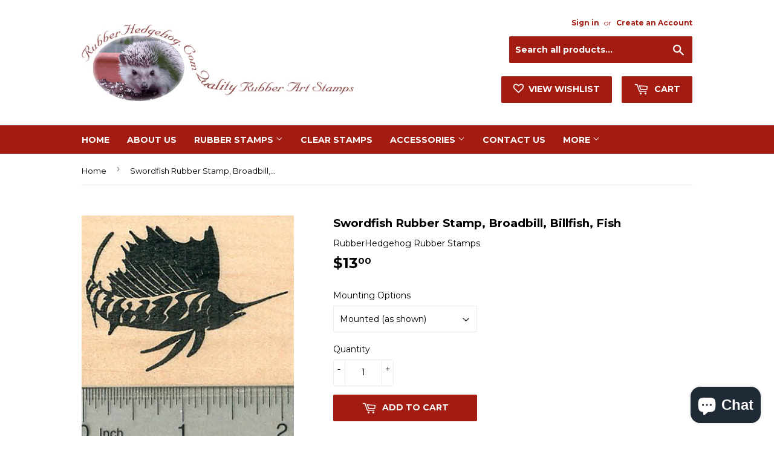

--- FILE ---
content_type: text/html; charset=utf-8
request_url: https://rubberhedgehog.com/products/swordfish-rubber-stamp-broadbill-billfish-fish
body_size: 21070
content:
<!doctype html>
<!--[if lt IE 7]><html class="no-js lt-ie9 lt-ie8 lt-ie7" lang="en"> <![endif]-->
<!--[if IE 7]><html class="no-js lt-ie9 lt-ie8" lang="en"> <![endif]-->
<!--[if IE 8]><html class="no-js lt-ie9" lang="en"> <![endif]-->
<!--[if IE 9 ]><html class="ie9 no-js"> <![endif]-->
<!--[if (gt IE 9)|!(IE)]><!--> <html class="no-touch no-js"> <!--<![endif]-->
<head>
<meta name="google-site-verification" content="AQlauIt4xOF24-UFovlk_C5JYJFMYIvrbF-2ZoocK1k" />
  <meta name="msvalidate.01" content="87D370C5517B323B215E86FFC6F86687" />
  
  <input type="hidden" name="ms_customer_id" id="ms_customer_id" value="0" />
  
  
  <script>(function(H){H.className=H.className.replace(/\bno-js\b/,'js')})(document.documentElement)</script>
  <!-- Basic page needs ================================================== -->
  <meta charset="utf-8">
  <meta http-equiv="X-UA-Compatible" content="IE=edge,chrome=1">

  
  <link rel="shortcut icon" href="//rubberhedgehog.com/cdn/shop/files/favicon_32x32.png?v=1613559274" type="image/png" />
  

  <!-- Title and description ================================================== -->
  <title>
  Swordfish Rubber Stamp, Broadbill, Billfish, Fish &ndash; RubberHedgehog Rubber Stamps
  </title>


  
    <meta name="description" content="This is a deeply etched, finely detailed rubber stamp. Our stamps are available mounted on wood block, or unmounted (just the rubber die). All of our stamps are new stamps and ship directly from our workshop in Ohio. Ruler may be shown to indicate the relative size of this/these stamp(s) and is not included.Item Number">
  

  <!-- Product meta ================================================== -->
  <!-- /snippets/social-meta-tags.liquid -->




<meta property="og:site_name" content="RubberHedgehog Rubber Stamps">
<meta property="og:url" content="https://rubberhedgehog.com/products/swordfish-rubber-stamp-broadbill-billfish-fish">
<meta property="og:title" content="Swordfish Rubber Stamp, Broadbill, Billfish, Fish">
<meta property="og:type" content="product">
<meta property="og:description" content="This is a deeply etched, finely detailed rubber stamp. Our stamps are available mounted on wood block, or unmounted (just the rubber die). All of our stamps are new stamps and ship directly from our workshop in Ohio. Ruler may be shown to indicate the relative size of this/these stamp(s) and is not included.Item Number">

  <meta property="og:price:amount" content="7.80">
  <meta property="og:price:currency" content="USD">

<meta property="og:image" content="http://rubberhedgehog.com/cdn/shop/products/H28412_5d05b42c-9497-484e-81ee-50db3376ab80_1200x1200.jpg?v=1646152544">
<meta property="og:image:secure_url" content="https://rubberhedgehog.com/cdn/shop/products/H28412_5d05b42c-9497-484e-81ee-50db3376ab80_1200x1200.jpg?v=1646152544">


  <meta name="twitter:site" content="@rubberhedgehog">

<meta name="twitter:card" content="summary_large_image">
<meta name="twitter:title" content="Swordfish Rubber Stamp, Broadbill, Billfish, Fish">
<meta name="twitter:description" content="This is a deeply etched, finely detailed rubber stamp. Our stamps are available mounted on wood block, or unmounted (just the rubber die). All of our stamps are new stamps and ship directly from our workshop in Ohio. Ruler may be shown to indicate the relative size of this/these stamp(s) and is not included.Item Number">


  <!-- Helpers ================================================== -->
  <link rel="canonical" href="https://rubberhedgehog.com/products/swordfish-rubber-stamp-broadbill-billfish-fish">
  <meta name="viewport" content="width=device-width,initial-scale=1">

  <!-- CSS ================================================== -->
  <link href="//rubberhedgehog.com/cdn/shop/t/2/assets/theme.scss.css?v=71435153706070076261767804986" rel="stylesheet" type="text/css" media="all" />
  
  
  
  <link href="//fonts.googleapis.com/css?family=Montserrat:400,700" rel="stylesheet" type="text/css" media="all" />


  


  



  <!-- Header hook for plugins ================================================== -->
  <script>window.performance && window.performance.mark && window.performance.mark('shopify.content_for_header.start');</script><meta name="google-site-verification" content="AQlauIt4xOF24-UFovlk_C5JYJFMYIvrbF-2ZoocK1k">
<meta id="shopify-digital-wallet" name="shopify-digital-wallet" content="/2518843510/digital_wallets/dialog">
<meta name="shopify-checkout-api-token" content="c5ad6ae9b5e2103121dd43ad878db0d0">
<meta id="in-context-paypal-metadata" data-shop-id="2518843510" data-venmo-supported="false" data-environment="production" data-locale="en_US" data-paypal-v4="true" data-currency="USD">
<link rel="alternate" type="application/json+oembed" href="https://rubberhedgehog.com/products/swordfish-rubber-stamp-broadbill-billfish-fish.oembed">
<script async="async" src="/checkouts/internal/preloads.js?locale=en-US"></script>
<link rel="preconnect" href="https://shop.app" crossorigin="anonymous">
<script async="async" src="https://shop.app/checkouts/internal/preloads.js?locale=en-US&shop_id=2518843510" crossorigin="anonymous"></script>
<script id="apple-pay-shop-capabilities" type="application/json">{"shopId":2518843510,"countryCode":"US","currencyCode":"USD","merchantCapabilities":["supports3DS"],"merchantId":"gid:\/\/shopify\/Shop\/2518843510","merchantName":"RubberHedgehog Rubber Stamps","requiredBillingContactFields":["postalAddress","email","phone"],"requiredShippingContactFields":["postalAddress","email","phone"],"shippingType":"shipping","supportedNetworks":["visa","masterCard","amex","discover","elo","jcb"],"total":{"type":"pending","label":"RubberHedgehog Rubber Stamps","amount":"1.00"},"shopifyPaymentsEnabled":true,"supportsSubscriptions":true}</script>
<script id="shopify-features" type="application/json">{"accessToken":"c5ad6ae9b5e2103121dd43ad878db0d0","betas":["rich-media-storefront-analytics"],"domain":"rubberhedgehog.com","predictiveSearch":true,"shopId":2518843510,"locale":"en"}</script>
<script>var Shopify = Shopify || {};
Shopify.shop = "rubberhedgehog.myshopify.com";
Shopify.locale = "en";
Shopify.currency = {"active":"USD","rate":"1.0"};
Shopify.country = "US";
Shopify.theme = {"name":"Supply","id":32792445046,"schema_name":"Supply","schema_version":"3.3.1","theme_store_id":679,"role":"main"};
Shopify.theme.handle = "null";
Shopify.theme.style = {"id":null,"handle":null};
Shopify.cdnHost = "rubberhedgehog.com/cdn";
Shopify.routes = Shopify.routes || {};
Shopify.routes.root = "/";</script>
<script type="module">!function(o){(o.Shopify=o.Shopify||{}).modules=!0}(window);</script>
<script>!function(o){function n(){var o=[];function n(){o.push(Array.prototype.slice.apply(arguments))}return n.q=o,n}var t=o.Shopify=o.Shopify||{};t.loadFeatures=n(),t.autoloadFeatures=n()}(window);</script>
<script>
  window.ShopifyPay = window.ShopifyPay || {};
  window.ShopifyPay.apiHost = "shop.app\/pay";
  window.ShopifyPay.redirectState = null;
</script>
<script id="shop-js-analytics" type="application/json">{"pageType":"product"}</script>
<script defer="defer" async type="module" src="//rubberhedgehog.com/cdn/shopifycloud/shop-js/modules/v2/client.init-shop-cart-sync_BT-GjEfc.en.esm.js"></script>
<script defer="defer" async type="module" src="//rubberhedgehog.com/cdn/shopifycloud/shop-js/modules/v2/chunk.common_D58fp_Oc.esm.js"></script>
<script defer="defer" async type="module" src="//rubberhedgehog.com/cdn/shopifycloud/shop-js/modules/v2/chunk.modal_xMitdFEc.esm.js"></script>
<script type="module">
  await import("//rubberhedgehog.com/cdn/shopifycloud/shop-js/modules/v2/client.init-shop-cart-sync_BT-GjEfc.en.esm.js");
await import("//rubberhedgehog.com/cdn/shopifycloud/shop-js/modules/v2/chunk.common_D58fp_Oc.esm.js");
await import("//rubberhedgehog.com/cdn/shopifycloud/shop-js/modules/v2/chunk.modal_xMitdFEc.esm.js");

  window.Shopify.SignInWithShop?.initShopCartSync?.({"fedCMEnabled":true,"windoidEnabled":true});

</script>
<script>
  window.Shopify = window.Shopify || {};
  if (!window.Shopify.featureAssets) window.Shopify.featureAssets = {};
  window.Shopify.featureAssets['shop-js'] = {"shop-cart-sync":["modules/v2/client.shop-cart-sync_DZOKe7Ll.en.esm.js","modules/v2/chunk.common_D58fp_Oc.esm.js","modules/v2/chunk.modal_xMitdFEc.esm.js"],"init-fed-cm":["modules/v2/client.init-fed-cm_B6oLuCjv.en.esm.js","modules/v2/chunk.common_D58fp_Oc.esm.js","modules/v2/chunk.modal_xMitdFEc.esm.js"],"shop-cash-offers":["modules/v2/client.shop-cash-offers_D2sdYoxE.en.esm.js","modules/v2/chunk.common_D58fp_Oc.esm.js","modules/v2/chunk.modal_xMitdFEc.esm.js"],"shop-login-button":["modules/v2/client.shop-login-button_QeVjl5Y3.en.esm.js","modules/v2/chunk.common_D58fp_Oc.esm.js","modules/v2/chunk.modal_xMitdFEc.esm.js"],"pay-button":["modules/v2/client.pay-button_DXTOsIq6.en.esm.js","modules/v2/chunk.common_D58fp_Oc.esm.js","modules/v2/chunk.modal_xMitdFEc.esm.js"],"shop-button":["modules/v2/client.shop-button_DQZHx9pm.en.esm.js","modules/v2/chunk.common_D58fp_Oc.esm.js","modules/v2/chunk.modal_xMitdFEc.esm.js"],"avatar":["modules/v2/client.avatar_BTnouDA3.en.esm.js"],"init-windoid":["modules/v2/client.init-windoid_CR1B-cfM.en.esm.js","modules/v2/chunk.common_D58fp_Oc.esm.js","modules/v2/chunk.modal_xMitdFEc.esm.js"],"init-shop-for-new-customer-accounts":["modules/v2/client.init-shop-for-new-customer-accounts_C_vY_xzh.en.esm.js","modules/v2/client.shop-login-button_QeVjl5Y3.en.esm.js","modules/v2/chunk.common_D58fp_Oc.esm.js","modules/v2/chunk.modal_xMitdFEc.esm.js"],"init-shop-email-lookup-coordinator":["modules/v2/client.init-shop-email-lookup-coordinator_BI7n9ZSv.en.esm.js","modules/v2/chunk.common_D58fp_Oc.esm.js","modules/v2/chunk.modal_xMitdFEc.esm.js"],"init-shop-cart-sync":["modules/v2/client.init-shop-cart-sync_BT-GjEfc.en.esm.js","modules/v2/chunk.common_D58fp_Oc.esm.js","modules/v2/chunk.modal_xMitdFEc.esm.js"],"shop-toast-manager":["modules/v2/client.shop-toast-manager_DiYdP3xc.en.esm.js","modules/v2/chunk.common_D58fp_Oc.esm.js","modules/v2/chunk.modal_xMitdFEc.esm.js"],"init-customer-accounts":["modules/v2/client.init-customer-accounts_D9ZNqS-Q.en.esm.js","modules/v2/client.shop-login-button_QeVjl5Y3.en.esm.js","modules/v2/chunk.common_D58fp_Oc.esm.js","modules/v2/chunk.modal_xMitdFEc.esm.js"],"init-customer-accounts-sign-up":["modules/v2/client.init-customer-accounts-sign-up_iGw4briv.en.esm.js","modules/v2/client.shop-login-button_QeVjl5Y3.en.esm.js","modules/v2/chunk.common_D58fp_Oc.esm.js","modules/v2/chunk.modal_xMitdFEc.esm.js"],"shop-follow-button":["modules/v2/client.shop-follow-button_CqMgW2wH.en.esm.js","modules/v2/chunk.common_D58fp_Oc.esm.js","modules/v2/chunk.modal_xMitdFEc.esm.js"],"checkout-modal":["modules/v2/client.checkout-modal_xHeaAweL.en.esm.js","modules/v2/chunk.common_D58fp_Oc.esm.js","modules/v2/chunk.modal_xMitdFEc.esm.js"],"shop-login":["modules/v2/client.shop-login_D91U-Q7h.en.esm.js","modules/v2/chunk.common_D58fp_Oc.esm.js","modules/v2/chunk.modal_xMitdFEc.esm.js"],"lead-capture":["modules/v2/client.lead-capture_BJmE1dJe.en.esm.js","modules/v2/chunk.common_D58fp_Oc.esm.js","modules/v2/chunk.modal_xMitdFEc.esm.js"],"payment-terms":["modules/v2/client.payment-terms_Ci9AEqFq.en.esm.js","modules/v2/chunk.common_D58fp_Oc.esm.js","modules/v2/chunk.modal_xMitdFEc.esm.js"]};
</script>
<script>(function() {
  var isLoaded = false;
  function asyncLoad() {
    if (isLoaded) return;
    isLoaded = true;
    var urls = ["https:\/\/d23dclunsivw3h.cloudfront.net\/redirect-app.js?shop=rubberhedgehog.myshopify.com"];
    for (var i = 0; i < urls.length; i++) {
      var s = document.createElement('script');
      s.type = 'text/javascript';
      s.async = true;
      s.src = urls[i];
      var x = document.getElementsByTagName('script')[0];
      x.parentNode.insertBefore(s, x);
    }
  };
  if(window.attachEvent) {
    window.attachEvent('onload', asyncLoad);
  } else {
    window.addEventListener('load', asyncLoad, false);
  }
})();</script>
<script id="__st">var __st={"a":2518843510,"offset":-18000,"reqid":"d52e6a1e-9114-45d0-8811-d0d2d495b081-1769142061","pageurl":"rubberhedgehog.com\/products\/swordfish-rubber-stamp-broadbill-billfish-fish","u":"3b1766a6f95f","p":"product","rtyp":"product","rid":1429681045622};</script>
<script>window.ShopifyPaypalV4VisibilityTracking = true;</script>
<script id="captcha-bootstrap">!function(){'use strict';const t='contact',e='account',n='new_comment',o=[[t,t],['blogs',n],['comments',n],[t,'customer']],c=[[e,'customer_login'],[e,'guest_login'],[e,'recover_customer_password'],[e,'create_customer']],r=t=>t.map((([t,e])=>`form[action*='/${t}']:not([data-nocaptcha='true']) input[name='form_type'][value='${e}']`)).join(','),a=t=>()=>t?[...document.querySelectorAll(t)].map((t=>t.form)):[];function s(){const t=[...o],e=r(t);return a(e)}const i='password',u='form_key',d=['recaptcha-v3-token','g-recaptcha-response','h-captcha-response',i],f=()=>{try{return window.sessionStorage}catch{return}},m='__shopify_v',_=t=>t.elements[u];function p(t,e,n=!1){try{const o=window.sessionStorage,c=JSON.parse(o.getItem(e)),{data:r}=function(t){const{data:e,action:n}=t;return t[m]||n?{data:e,action:n}:{data:t,action:n}}(c);for(const[e,n]of Object.entries(r))t.elements[e]&&(t.elements[e].value=n);n&&o.removeItem(e)}catch(o){console.error('form repopulation failed',{error:o})}}const l='form_type',E='cptcha';function T(t){t.dataset[E]=!0}const w=window,h=w.document,L='Shopify',v='ce_forms',y='captcha';let A=!1;((t,e)=>{const n=(g='f06e6c50-85a8-45c8-87d0-21a2b65856fe',I='https://cdn.shopify.com/shopifycloud/storefront-forms-hcaptcha/ce_storefront_forms_captcha_hcaptcha.v1.5.2.iife.js',D={infoText:'Protected by hCaptcha',privacyText:'Privacy',termsText:'Terms'},(t,e,n)=>{const o=w[L][v],c=o.bindForm;if(c)return c(t,g,e,D).then(n);var r;o.q.push([[t,g,e,D],n]),r=I,A||(h.body.append(Object.assign(h.createElement('script'),{id:'captcha-provider',async:!0,src:r})),A=!0)});var g,I,D;w[L]=w[L]||{},w[L][v]=w[L][v]||{},w[L][v].q=[],w[L][y]=w[L][y]||{},w[L][y].protect=function(t,e){n(t,void 0,e),T(t)},Object.freeze(w[L][y]),function(t,e,n,w,h,L){const[v,y,A,g]=function(t,e,n){const i=e?o:[],u=t?c:[],d=[...i,...u],f=r(d),m=r(i),_=r(d.filter((([t,e])=>n.includes(e))));return[a(f),a(m),a(_),s()]}(w,h,L),I=t=>{const e=t.target;return e instanceof HTMLFormElement?e:e&&e.form},D=t=>v().includes(t);t.addEventListener('submit',(t=>{const e=I(t);if(!e)return;const n=D(e)&&!e.dataset.hcaptchaBound&&!e.dataset.recaptchaBound,o=_(e),c=g().includes(e)&&(!o||!o.value);(n||c)&&t.preventDefault(),c&&!n&&(function(t){try{if(!f())return;!function(t){const e=f();if(!e)return;const n=_(t);if(!n)return;const o=n.value;o&&e.removeItem(o)}(t);const e=Array.from(Array(32),(()=>Math.random().toString(36)[2])).join('');!function(t,e){_(t)||t.append(Object.assign(document.createElement('input'),{type:'hidden',name:u})),t.elements[u].value=e}(t,e),function(t,e){const n=f();if(!n)return;const o=[...t.querySelectorAll(`input[type='${i}']`)].map((({name:t})=>t)),c=[...d,...o],r={};for(const[a,s]of new FormData(t).entries())c.includes(a)||(r[a]=s);n.setItem(e,JSON.stringify({[m]:1,action:t.action,data:r}))}(t,e)}catch(e){console.error('failed to persist form',e)}}(e),e.submit())}));const S=(t,e)=>{t&&!t.dataset[E]&&(n(t,e.some((e=>e===t))),T(t))};for(const o of['focusin','change'])t.addEventListener(o,(t=>{const e=I(t);D(e)&&S(e,y())}));const B=e.get('form_key'),M=e.get(l),P=B&&M;t.addEventListener('DOMContentLoaded',(()=>{const t=y();if(P)for(const e of t)e.elements[l].value===M&&p(e,B);[...new Set([...A(),...v().filter((t=>'true'===t.dataset.shopifyCaptcha))])].forEach((e=>S(e,t)))}))}(h,new URLSearchParams(w.location.search),n,t,e,['guest_login'])})(!0,!0)}();</script>
<script integrity="sha256-4kQ18oKyAcykRKYeNunJcIwy7WH5gtpwJnB7kiuLZ1E=" data-source-attribution="shopify.loadfeatures" defer="defer" src="//rubberhedgehog.com/cdn/shopifycloud/storefront/assets/storefront/load_feature-a0a9edcb.js" crossorigin="anonymous"></script>
<script crossorigin="anonymous" defer="defer" src="//rubberhedgehog.com/cdn/shopifycloud/storefront/assets/shopify_pay/storefront-65b4c6d7.js?v=20250812"></script>
<script data-source-attribution="shopify.dynamic_checkout.dynamic.init">var Shopify=Shopify||{};Shopify.PaymentButton=Shopify.PaymentButton||{isStorefrontPortableWallets:!0,init:function(){window.Shopify.PaymentButton.init=function(){};var t=document.createElement("script");t.src="https://rubberhedgehog.com/cdn/shopifycloud/portable-wallets/latest/portable-wallets.en.js",t.type="module",document.head.appendChild(t)}};
</script>
<script data-source-attribution="shopify.dynamic_checkout.buyer_consent">
  function portableWalletsHideBuyerConsent(e){var t=document.getElementById("shopify-buyer-consent"),n=document.getElementById("shopify-subscription-policy-button");t&&n&&(t.classList.add("hidden"),t.setAttribute("aria-hidden","true"),n.removeEventListener("click",e))}function portableWalletsShowBuyerConsent(e){var t=document.getElementById("shopify-buyer-consent"),n=document.getElementById("shopify-subscription-policy-button");t&&n&&(t.classList.remove("hidden"),t.removeAttribute("aria-hidden"),n.addEventListener("click",e))}window.Shopify?.PaymentButton&&(window.Shopify.PaymentButton.hideBuyerConsent=portableWalletsHideBuyerConsent,window.Shopify.PaymentButton.showBuyerConsent=portableWalletsShowBuyerConsent);
</script>
<script data-source-attribution="shopify.dynamic_checkout.cart.bootstrap">document.addEventListener("DOMContentLoaded",(function(){function t(){return document.querySelector("shopify-accelerated-checkout-cart, shopify-accelerated-checkout")}if(t())Shopify.PaymentButton.init();else{new MutationObserver((function(e,n){t()&&(Shopify.PaymentButton.init(),n.disconnect())})).observe(document.body,{childList:!0,subtree:!0})}}));
</script>
<link id="shopify-accelerated-checkout-styles" rel="stylesheet" media="screen" href="https://rubberhedgehog.com/cdn/shopifycloud/portable-wallets/latest/accelerated-checkout-backwards-compat.css" crossorigin="anonymous">
<style id="shopify-accelerated-checkout-cart">
        #shopify-buyer-consent {
  margin-top: 1em;
  display: inline-block;
  width: 100%;
}

#shopify-buyer-consent.hidden {
  display: none;
}

#shopify-subscription-policy-button {
  background: none;
  border: none;
  padding: 0;
  text-decoration: underline;
  font-size: inherit;
  cursor: pointer;
}

#shopify-subscription-policy-button::before {
  box-shadow: none;
}

      </style>

<script>window.performance && window.performance.mark && window.performance.mark('shopify.content_for_header.end');</script>

  

<!--[if lt IE 9]>
<script src="//cdnjs.cloudflare.com/ajax/libs/html5shiv/3.7.2/html5shiv.min.js" type="text/javascript"></script>
<![endif]-->
<!--[if (lte IE 9) ]><script src="//rubberhedgehog.com/cdn/shop/t/2/assets/match-media.min.js?v=1761" type="text/javascript"></script><![endif]-->


  
  

  <script src="//rubberhedgehog.com/cdn/shop/t/2/assets/jquery-2.2.3.min.js?v=58211863146907186831527174237" type="text/javascript"></script>

  <!--[if (gt IE 9)|!(IE)]><!--><script src="//rubberhedgehog.com/cdn/shop/t/2/assets/lazysizes.min.js?v=8147953233334221341527174237" async="async"></script><!--<![endif]-->
  <!--[if lte IE 9]><script src="//rubberhedgehog.com/cdn/shop/t/2/assets/lazysizes.min.js?v=8147953233334221341527174237"></script><![endif]-->

  <!--[if (gt IE 9)|!(IE)]><!--><script src="//rubberhedgehog.com/cdn/shop/t/2/assets/vendor.js?v=23204533626406551281527174238" defer="defer"></script><!--<![endif]-->
  <!--[if lte IE 9]><script src="//rubberhedgehog.com/cdn/shop/t/2/assets/vendor.js?v=23204533626406551281527174238"></script><![endif]-->

  <!--[if (gt IE 9)|!(IE)]><!--><script src="//rubberhedgehog.com/cdn/shop/t/2/assets/theme.js?v=110790385427540549371527174243" defer="defer"></script><!--<![endif]-->
  <!--[if lte IE 9]><script src="//rubberhedgehog.com/cdn/shop/t/2/assets/theme.js?v=110790385427540549371527174243"></script><![endif]-->





<!-- BeginWishyAddon --><script>  Shopify.wishy_btn_settings = {"button_setting":"","btn_append":"before","btn_display":"block","btn_width":"auto","btn_margin_top":5,"btn_margin_left":5,"btn_margin_right":5,"btn_margin_bottom":5,"btn_margin_unit":"px","btn_placer_element":null,"btn_background_color":"#ffffff","btn_border_color":"#b9b9b9","btn_border_width":1,"btn_text":"♡ Add to wishlist","btn_color":"#1b1b1b","remove_btn_background_color":"#5c6ac4","remove_btn_border_color":"#3f4eae","remove_btn_border_width":1,"remove_btn_color":"#ffffff","new_theme_published_at":null,"installed":true,"heart_icon_margin_right":15,"heart_icon_margin_bottom":15,"heart_icon_location":"bottom-right","heart_icon_margin_top":15,"heart_icon_margin_left":15,"setting_force_login":true,"heart_icon_url_match":"","heart_icon_enabled":false,"status":"password","spf_record":null,"floating_favorites_enabled":false,"floating_favorites_location":"right","floating_favorites_margin_top":50,"floating_favorites_url_match":"","floating_favorites_background_color":"#ffffff","floating_favorites_border_color":"#b9b9b9","floating_favorites_border_width":1,"floating_favorites_text":"♥ Favorites","floating_favorites_color":"#1b1b1b","heart_icon_type":"default","heart_icon_typedefault_background_color":"#ff8989","heart_icon_typedefault_border_color":"#ff9c9c","heart_icon_typedefault_border_width":2,"heart_icon_typedefault_icon_color":"#ffffff","heart_icon_show_count":false,"heart_icon_typecustom_image_url":"https://cc-swim.herokuapp.com/wishlist.png","btn_text_size":"16.0","locale":"en","shop_star_rating":null,"shop_star_feedback":null,"heart_icon_collection_before_add_color":"#dfdfdf","heart_icon_collection_after_add_color":"#606060","login_link_bg_color":"#5c6ac4","login_link_text_color":"#3f4eae","btn_remove_bg_color":"#ffffff","btn_remove_border_color":"#b9b9b9","btn_remove_border_width":1,"btn_remove_text":"♡ Remove from wishlist","btn_remove_color":"#1b1b1b","btn_remove_text_size":"16.0"};  Shopify.wishy_button_css_json = "";    Shopify.wishy_customer_email = "" ;  </script><!-- EndWishyAddon -->
<script src="https://cdn.shopify.com/extensions/e8878072-2f6b-4e89-8082-94b04320908d/inbox-1254/assets/inbox-chat-loader.js" type="text/javascript" defer="defer"></script>
<link href="https://monorail-edge.shopifysvc.com" rel="dns-prefetch">
<script>(function(){if ("sendBeacon" in navigator && "performance" in window) {try {var session_token_from_headers = performance.getEntriesByType('navigation')[0].serverTiming.find(x => x.name == '_s').description;} catch {var session_token_from_headers = undefined;}var session_cookie_matches = document.cookie.match(/_shopify_s=([^;]*)/);var session_token_from_cookie = session_cookie_matches && session_cookie_matches.length === 2 ? session_cookie_matches[1] : "";var session_token = session_token_from_headers || session_token_from_cookie || "";function handle_abandonment_event(e) {var entries = performance.getEntries().filter(function(entry) {return /monorail-edge.shopifysvc.com/.test(entry.name);});if (!window.abandonment_tracked && entries.length === 0) {window.abandonment_tracked = true;var currentMs = Date.now();var navigation_start = performance.timing.navigationStart;var payload = {shop_id: 2518843510,url: window.location.href,navigation_start,duration: currentMs - navigation_start,session_token,page_type: "product"};window.navigator.sendBeacon("https://monorail-edge.shopifysvc.com/v1/produce", JSON.stringify({schema_id: "online_store_buyer_site_abandonment/1.1",payload: payload,metadata: {event_created_at_ms: currentMs,event_sent_at_ms: currentMs}}));}}window.addEventListener('pagehide', handle_abandonment_event);}}());</script>
<script id="web-pixels-manager-setup">(function e(e,d,r,n,o){if(void 0===o&&(o={}),!Boolean(null===(a=null===(i=window.Shopify)||void 0===i?void 0:i.analytics)||void 0===a?void 0:a.replayQueue)){var i,a;window.Shopify=window.Shopify||{};var t=window.Shopify;t.analytics=t.analytics||{};var s=t.analytics;s.replayQueue=[],s.publish=function(e,d,r){return s.replayQueue.push([e,d,r]),!0};try{self.performance.mark("wpm:start")}catch(e){}var l=function(){var e={modern:/Edge?\/(1{2}[4-9]|1[2-9]\d|[2-9]\d{2}|\d{4,})\.\d+(\.\d+|)|Firefox\/(1{2}[4-9]|1[2-9]\d|[2-9]\d{2}|\d{4,})\.\d+(\.\d+|)|Chrom(ium|e)\/(9{2}|\d{3,})\.\d+(\.\d+|)|(Maci|X1{2}).+ Version\/(15\.\d+|(1[6-9]|[2-9]\d|\d{3,})\.\d+)([,.]\d+|)( \(\w+\)|)( Mobile\/\w+|) Safari\/|Chrome.+OPR\/(9{2}|\d{3,})\.\d+\.\d+|(CPU[ +]OS|iPhone[ +]OS|CPU[ +]iPhone|CPU IPhone OS|CPU iPad OS)[ +]+(15[._]\d+|(1[6-9]|[2-9]\d|\d{3,})[._]\d+)([._]\d+|)|Android:?[ /-](13[3-9]|1[4-9]\d|[2-9]\d{2}|\d{4,})(\.\d+|)(\.\d+|)|Android.+Firefox\/(13[5-9]|1[4-9]\d|[2-9]\d{2}|\d{4,})\.\d+(\.\d+|)|Android.+Chrom(ium|e)\/(13[3-9]|1[4-9]\d|[2-9]\d{2}|\d{4,})\.\d+(\.\d+|)|SamsungBrowser\/([2-9]\d|\d{3,})\.\d+/,legacy:/Edge?\/(1[6-9]|[2-9]\d|\d{3,})\.\d+(\.\d+|)|Firefox\/(5[4-9]|[6-9]\d|\d{3,})\.\d+(\.\d+|)|Chrom(ium|e)\/(5[1-9]|[6-9]\d|\d{3,})\.\d+(\.\d+|)([\d.]+$|.*Safari\/(?![\d.]+ Edge\/[\d.]+$))|(Maci|X1{2}).+ Version\/(10\.\d+|(1[1-9]|[2-9]\d|\d{3,})\.\d+)([,.]\d+|)( \(\w+\)|)( Mobile\/\w+|) Safari\/|Chrome.+OPR\/(3[89]|[4-9]\d|\d{3,})\.\d+\.\d+|(CPU[ +]OS|iPhone[ +]OS|CPU[ +]iPhone|CPU IPhone OS|CPU iPad OS)[ +]+(10[._]\d+|(1[1-9]|[2-9]\d|\d{3,})[._]\d+)([._]\d+|)|Android:?[ /-](13[3-9]|1[4-9]\d|[2-9]\d{2}|\d{4,})(\.\d+|)(\.\d+|)|Mobile Safari.+OPR\/([89]\d|\d{3,})\.\d+\.\d+|Android.+Firefox\/(13[5-9]|1[4-9]\d|[2-9]\d{2}|\d{4,})\.\d+(\.\d+|)|Android.+Chrom(ium|e)\/(13[3-9]|1[4-9]\d|[2-9]\d{2}|\d{4,})\.\d+(\.\d+|)|Android.+(UC? ?Browser|UCWEB|U3)[ /]?(15\.([5-9]|\d{2,})|(1[6-9]|[2-9]\d|\d{3,})\.\d+)\.\d+|SamsungBrowser\/(5\.\d+|([6-9]|\d{2,})\.\d+)|Android.+MQ{2}Browser\/(14(\.(9|\d{2,})|)|(1[5-9]|[2-9]\d|\d{3,})(\.\d+|))(\.\d+|)|K[Aa][Ii]OS\/(3\.\d+|([4-9]|\d{2,})\.\d+)(\.\d+|)/},d=e.modern,r=e.legacy,n=navigator.userAgent;return n.match(d)?"modern":n.match(r)?"legacy":"unknown"}(),u="modern"===l?"modern":"legacy",c=(null!=n?n:{modern:"",legacy:""})[u],f=function(e){return[e.baseUrl,"/wpm","/b",e.hashVersion,"modern"===e.buildTarget?"m":"l",".js"].join("")}({baseUrl:d,hashVersion:r,buildTarget:u}),m=function(e){var d=e.version,r=e.bundleTarget,n=e.surface,o=e.pageUrl,i=e.monorailEndpoint;return{emit:function(e){var a=e.status,t=e.errorMsg,s=(new Date).getTime(),l=JSON.stringify({metadata:{event_sent_at_ms:s},events:[{schema_id:"web_pixels_manager_load/3.1",payload:{version:d,bundle_target:r,page_url:o,status:a,surface:n,error_msg:t},metadata:{event_created_at_ms:s}}]});if(!i)return console&&console.warn&&console.warn("[Web Pixels Manager] No Monorail endpoint provided, skipping logging."),!1;try{return self.navigator.sendBeacon.bind(self.navigator)(i,l)}catch(e){}var u=new XMLHttpRequest;try{return u.open("POST",i,!0),u.setRequestHeader("Content-Type","text/plain"),u.send(l),!0}catch(e){return console&&console.warn&&console.warn("[Web Pixels Manager] Got an unhandled error while logging to Monorail."),!1}}}}({version:r,bundleTarget:l,surface:e.surface,pageUrl:self.location.href,monorailEndpoint:e.monorailEndpoint});try{o.browserTarget=l,function(e){var d=e.src,r=e.async,n=void 0===r||r,o=e.onload,i=e.onerror,a=e.sri,t=e.scriptDataAttributes,s=void 0===t?{}:t,l=document.createElement("script"),u=document.querySelector("head"),c=document.querySelector("body");if(l.async=n,l.src=d,a&&(l.integrity=a,l.crossOrigin="anonymous"),s)for(var f in s)if(Object.prototype.hasOwnProperty.call(s,f))try{l.dataset[f]=s[f]}catch(e){}if(o&&l.addEventListener("load",o),i&&l.addEventListener("error",i),u)u.appendChild(l);else{if(!c)throw new Error("Did not find a head or body element to append the script");c.appendChild(l)}}({src:f,async:!0,onload:function(){if(!function(){var e,d;return Boolean(null===(d=null===(e=window.Shopify)||void 0===e?void 0:e.analytics)||void 0===d?void 0:d.initialized)}()){var d=window.webPixelsManager.init(e)||void 0;if(d){var r=window.Shopify.analytics;r.replayQueue.forEach((function(e){var r=e[0],n=e[1],o=e[2];d.publishCustomEvent(r,n,o)})),r.replayQueue=[],r.publish=d.publishCustomEvent,r.visitor=d.visitor,r.initialized=!0}}},onerror:function(){return m.emit({status:"failed",errorMsg:"".concat(f," has failed to load")})},sri:function(e){var d=/^sha384-[A-Za-z0-9+/=]+$/;return"string"==typeof e&&d.test(e)}(c)?c:"",scriptDataAttributes:o}),m.emit({status:"loading"})}catch(e){m.emit({status:"failed",errorMsg:(null==e?void 0:e.message)||"Unknown error"})}}})({shopId: 2518843510,storefrontBaseUrl: "https://rubberhedgehog.com",extensionsBaseUrl: "https://extensions.shopifycdn.com/cdn/shopifycloud/web-pixels-manager",monorailEndpoint: "https://monorail-edge.shopifysvc.com/unstable/produce_batch",surface: "storefront-renderer",enabledBetaFlags: ["2dca8a86"],webPixelsConfigList: [{"id":"477397110","configuration":"{\"pixel_id\":\"348193502409605\",\"pixel_type\":\"facebook_pixel\"}","eventPayloadVersion":"v1","runtimeContext":"OPEN","scriptVersion":"ca16bc87fe92b6042fbaa3acc2fbdaa6","type":"APP","apiClientId":2329312,"privacyPurposes":["ANALYTICS","MARKETING","SALE_OF_DATA"],"dataSharingAdjustments":{"protectedCustomerApprovalScopes":["read_customer_address","read_customer_email","read_customer_name","read_customer_personal_data","read_customer_phone"]}},{"id":"288915574","configuration":"{\"tagID\":\"2613914440219\"}","eventPayloadVersion":"v1","runtimeContext":"STRICT","scriptVersion":"18031546ee651571ed29edbe71a3550b","type":"APP","apiClientId":3009811,"privacyPurposes":["ANALYTICS","MARKETING","SALE_OF_DATA"],"dataSharingAdjustments":{"protectedCustomerApprovalScopes":["read_customer_address","read_customer_email","read_customer_name","read_customer_personal_data","read_customer_phone"]}},{"id":"283148406","configuration":"{\"config\":\"{\\\"pixel_id\\\":\\\"G-LF2P3YL08Y\\\",\\\"target_country\\\":\\\"US\\\",\\\"gtag_events\\\":[{\\\"type\\\":\\\"begin_checkout\\\",\\\"action_label\\\":\\\"G-LF2P3YL08Y\\\"},{\\\"type\\\":\\\"search\\\",\\\"action_label\\\":\\\"G-LF2P3YL08Y\\\"},{\\\"type\\\":\\\"view_item\\\",\\\"action_label\\\":[\\\"G-LF2P3YL08Y\\\",\\\"MC-12S58T6DPQ\\\"]},{\\\"type\\\":\\\"purchase\\\",\\\"action_label\\\":[\\\"G-LF2P3YL08Y\\\",\\\"MC-12S58T6DPQ\\\"]},{\\\"type\\\":\\\"page_view\\\",\\\"action_label\\\":[\\\"G-LF2P3YL08Y\\\",\\\"MC-12S58T6DPQ\\\"]},{\\\"type\\\":\\\"add_payment_info\\\",\\\"action_label\\\":\\\"G-LF2P3YL08Y\\\"},{\\\"type\\\":\\\"add_to_cart\\\",\\\"action_label\\\":\\\"G-LF2P3YL08Y\\\"}],\\\"enable_monitoring_mode\\\":false}\"}","eventPayloadVersion":"v1","runtimeContext":"OPEN","scriptVersion":"b2a88bafab3e21179ed38636efcd8a93","type":"APP","apiClientId":1780363,"privacyPurposes":[],"dataSharingAdjustments":{"protectedCustomerApprovalScopes":["read_customer_address","read_customer_email","read_customer_name","read_customer_personal_data","read_customer_phone"]}},{"id":"shopify-app-pixel","configuration":"{}","eventPayloadVersion":"v1","runtimeContext":"STRICT","scriptVersion":"0450","apiClientId":"shopify-pixel","type":"APP","privacyPurposes":["ANALYTICS","MARKETING"]},{"id":"shopify-custom-pixel","eventPayloadVersion":"v1","runtimeContext":"LAX","scriptVersion":"0450","apiClientId":"shopify-pixel","type":"CUSTOM","privacyPurposes":["ANALYTICS","MARKETING"]}],isMerchantRequest: false,initData: {"shop":{"name":"RubberHedgehog Rubber Stamps","paymentSettings":{"currencyCode":"USD"},"myshopifyDomain":"rubberhedgehog.myshopify.com","countryCode":"US","storefrontUrl":"https:\/\/rubberhedgehog.com"},"customer":null,"cart":null,"checkout":null,"productVariants":[{"price":{"amount":13.0,"currencyCode":"USD"},"product":{"title":"Swordfish Rubber Stamp, Broadbill, Billfish, Fish","vendor":"RubberHedgehog Rubber Stamps","id":"1429681045622","untranslatedTitle":"Swordfish Rubber Stamp, Broadbill, Billfish, Fish","url":"\/products\/swordfish-rubber-stamp-broadbill-billfish-fish","type":"Rubber Stamp"},"id":"13191890665590","image":{"src":"\/\/rubberhedgehog.com\/cdn\/shop\/products\/H28412_5d05b42c-9497-484e-81ee-50db3376ab80.jpg?v=1646152544"},"sku":"H28412","title":"Mounted (as shown)","untranslatedTitle":"Mounted (as shown)"},{"price":{"amount":7.8,"currencyCode":"USD"},"product":{"title":"Swordfish Rubber Stamp, Broadbill, Billfish, Fish","vendor":"RubberHedgehog Rubber Stamps","id":"1429681045622","untranslatedTitle":"Swordfish Rubber Stamp, Broadbill, Billfish, Fish","url":"\/products\/swordfish-rubber-stamp-broadbill-billfish-fish","type":"Rubber Stamp"},"id":"13191890698358","image":{"src":"\/\/rubberhedgehog.com\/cdn\/shop\/products\/H28412_5d05b42c-9497-484e-81ee-50db3376ab80.jpg?v=1646152544"},"sku":"umH28412","title":"Unmounted (rubber die only)","untranslatedTitle":"Unmounted (rubber die only)"},{"price":{"amount":11.05,"currencyCode":"USD"},"product":{"title":"Swordfish Rubber Stamp, Broadbill, Billfish, Fish","vendor":"RubberHedgehog Rubber Stamps","id":"1429681045622","untranslatedTitle":"Swordfish Rubber Stamp, Broadbill, Billfish, Fish","url":"\/products\/swordfish-rubber-stamp-broadbill-billfish-fish","type":"Rubber Stamp"},"id":"32075079843958","image":{"src":"\/\/rubberhedgehog.com\/cdn\/shop\/products\/H28412_5d05b42c-9497-484e-81ee-50db3376ab80.jpg?v=1646152544"},"sku":"clH28412","title":"Cling Mounted","untranslatedTitle":"Cling Mounted"}],"purchasingCompany":null},},"https://rubberhedgehog.com/cdn","fcfee988w5aeb613cpc8e4bc33m6693e112",{"modern":"","legacy":""},{"shopId":"2518843510","storefrontBaseUrl":"https:\/\/rubberhedgehog.com","extensionBaseUrl":"https:\/\/extensions.shopifycdn.com\/cdn\/shopifycloud\/web-pixels-manager","surface":"storefront-renderer","enabledBetaFlags":"[\"2dca8a86\"]","isMerchantRequest":"false","hashVersion":"fcfee988w5aeb613cpc8e4bc33m6693e112","publish":"custom","events":"[[\"page_viewed\",{}],[\"product_viewed\",{\"productVariant\":{\"price\":{\"amount\":13.0,\"currencyCode\":\"USD\"},\"product\":{\"title\":\"Swordfish Rubber Stamp, Broadbill, Billfish, Fish\",\"vendor\":\"RubberHedgehog Rubber Stamps\",\"id\":\"1429681045622\",\"untranslatedTitle\":\"Swordfish Rubber Stamp, Broadbill, Billfish, Fish\",\"url\":\"\/products\/swordfish-rubber-stamp-broadbill-billfish-fish\",\"type\":\"Rubber Stamp\"},\"id\":\"13191890665590\",\"image\":{\"src\":\"\/\/rubberhedgehog.com\/cdn\/shop\/products\/H28412_5d05b42c-9497-484e-81ee-50db3376ab80.jpg?v=1646152544\"},\"sku\":\"H28412\",\"title\":\"Mounted (as shown)\",\"untranslatedTitle\":\"Mounted (as shown)\"}}]]"});</script><script>
  window.ShopifyAnalytics = window.ShopifyAnalytics || {};
  window.ShopifyAnalytics.meta = window.ShopifyAnalytics.meta || {};
  window.ShopifyAnalytics.meta.currency = 'USD';
  var meta = {"product":{"id":1429681045622,"gid":"gid:\/\/shopify\/Product\/1429681045622","vendor":"RubberHedgehog Rubber Stamps","type":"Rubber Stamp","handle":"swordfish-rubber-stamp-broadbill-billfish-fish","variants":[{"id":13191890665590,"price":1300,"name":"Swordfish Rubber Stamp, Broadbill, Billfish, Fish - Mounted (as shown)","public_title":"Mounted (as shown)","sku":"H28412"},{"id":13191890698358,"price":780,"name":"Swordfish Rubber Stamp, Broadbill, Billfish, Fish - Unmounted (rubber die only)","public_title":"Unmounted (rubber die only)","sku":"umH28412"},{"id":32075079843958,"price":1105,"name":"Swordfish Rubber Stamp, Broadbill, Billfish, Fish - Cling Mounted","public_title":"Cling Mounted","sku":"clH28412"}],"remote":false},"page":{"pageType":"product","resourceType":"product","resourceId":1429681045622,"requestId":"d52e6a1e-9114-45d0-8811-d0d2d495b081-1769142061"}};
  for (var attr in meta) {
    window.ShopifyAnalytics.meta[attr] = meta[attr];
  }
</script>
<script class="analytics">
  (function () {
    var customDocumentWrite = function(content) {
      var jquery = null;

      if (window.jQuery) {
        jquery = window.jQuery;
      } else if (window.Checkout && window.Checkout.$) {
        jquery = window.Checkout.$;
      }

      if (jquery) {
        jquery('body').append(content);
      }
    };

    var hasLoggedConversion = function(token) {
      if (token) {
        return document.cookie.indexOf('loggedConversion=' + token) !== -1;
      }
      return false;
    }

    var setCookieIfConversion = function(token) {
      if (token) {
        var twoMonthsFromNow = new Date(Date.now());
        twoMonthsFromNow.setMonth(twoMonthsFromNow.getMonth() + 2);

        document.cookie = 'loggedConversion=' + token + '; expires=' + twoMonthsFromNow;
      }
    }

    var trekkie = window.ShopifyAnalytics.lib = window.trekkie = window.trekkie || [];
    if (trekkie.integrations) {
      return;
    }
    trekkie.methods = [
      'identify',
      'page',
      'ready',
      'track',
      'trackForm',
      'trackLink'
    ];
    trekkie.factory = function(method) {
      return function() {
        var args = Array.prototype.slice.call(arguments);
        args.unshift(method);
        trekkie.push(args);
        return trekkie;
      };
    };
    for (var i = 0; i < trekkie.methods.length; i++) {
      var key = trekkie.methods[i];
      trekkie[key] = trekkie.factory(key);
    }
    trekkie.load = function(config) {
      trekkie.config = config || {};
      trekkie.config.initialDocumentCookie = document.cookie;
      var first = document.getElementsByTagName('script')[0];
      var script = document.createElement('script');
      script.type = 'text/javascript';
      script.onerror = function(e) {
        var scriptFallback = document.createElement('script');
        scriptFallback.type = 'text/javascript';
        scriptFallback.onerror = function(error) {
                var Monorail = {
      produce: function produce(monorailDomain, schemaId, payload) {
        var currentMs = new Date().getTime();
        var event = {
          schema_id: schemaId,
          payload: payload,
          metadata: {
            event_created_at_ms: currentMs,
            event_sent_at_ms: currentMs
          }
        };
        return Monorail.sendRequest("https://" + monorailDomain + "/v1/produce", JSON.stringify(event));
      },
      sendRequest: function sendRequest(endpointUrl, payload) {
        // Try the sendBeacon API
        if (window && window.navigator && typeof window.navigator.sendBeacon === 'function' && typeof window.Blob === 'function' && !Monorail.isIos12()) {
          var blobData = new window.Blob([payload], {
            type: 'text/plain'
          });

          if (window.navigator.sendBeacon(endpointUrl, blobData)) {
            return true;
          } // sendBeacon was not successful

        } // XHR beacon

        var xhr = new XMLHttpRequest();

        try {
          xhr.open('POST', endpointUrl);
          xhr.setRequestHeader('Content-Type', 'text/plain');
          xhr.send(payload);
        } catch (e) {
          console.log(e);
        }

        return false;
      },
      isIos12: function isIos12() {
        return window.navigator.userAgent.lastIndexOf('iPhone; CPU iPhone OS 12_') !== -1 || window.navigator.userAgent.lastIndexOf('iPad; CPU OS 12_') !== -1;
      }
    };
    Monorail.produce('monorail-edge.shopifysvc.com',
      'trekkie_storefront_load_errors/1.1',
      {shop_id: 2518843510,
      theme_id: 32792445046,
      app_name: "storefront",
      context_url: window.location.href,
      source_url: "//rubberhedgehog.com/cdn/s/trekkie.storefront.8d95595f799fbf7e1d32231b9a28fd43b70c67d3.min.js"});

        };
        scriptFallback.async = true;
        scriptFallback.src = '//rubberhedgehog.com/cdn/s/trekkie.storefront.8d95595f799fbf7e1d32231b9a28fd43b70c67d3.min.js';
        first.parentNode.insertBefore(scriptFallback, first);
      };
      script.async = true;
      script.src = '//rubberhedgehog.com/cdn/s/trekkie.storefront.8d95595f799fbf7e1d32231b9a28fd43b70c67d3.min.js';
      first.parentNode.insertBefore(script, first);
    };
    trekkie.load(
      {"Trekkie":{"appName":"storefront","development":false,"defaultAttributes":{"shopId":2518843510,"isMerchantRequest":null,"themeId":32792445046,"themeCityHash":"7369814957985646719","contentLanguage":"en","currency":"USD","eventMetadataId":"25cb2319-d75e-4ab1-8269-926a085ab206"},"isServerSideCookieWritingEnabled":true,"monorailRegion":"shop_domain","enabledBetaFlags":["65f19447"]},"Session Attribution":{},"S2S":{"facebookCapiEnabled":false,"source":"trekkie-storefront-renderer","apiClientId":580111}}
    );

    var loaded = false;
    trekkie.ready(function() {
      if (loaded) return;
      loaded = true;

      window.ShopifyAnalytics.lib = window.trekkie;

      var originalDocumentWrite = document.write;
      document.write = customDocumentWrite;
      try { window.ShopifyAnalytics.merchantGoogleAnalytics.call(this); } catch(error) {};
      document.write = originalDocumentWrite;

      window.ShopifyAnalytics.lib.page(null,{"pageType":"product","resourceType":"product","resourceId":1429681045622,"requestId":"d52e6a1e-9114-45d0-8811-d0d2d495b081-1769142061","shopifyEmitted":true});

      var match = window.location.pathname.match(/checkouts\/(.+)\/(thank_you|post_purchase)/)
      var token = match? match[1]: undefined;
      if (!hasLoggedConversion(token)) {
        setCookieIfConversion(token);
        window.ShopifyAnalytics.lib.track("Viewed Product",{"currency":"USD","variantId":13191890665590,"productId":1429681045622,"productGid":"gid:\/\/shopify\/Product\/1429681045622","name":"Swordfish Rubber Stamp, Broadbill, Billfish, Fish - Mounted (as shown)","price":"13.00","sku":"H28412","brand":"RubberHedgehog Rubber Stamps","variant":"Mounted (as shown)","category":"Rubber Stamp","nonInteraction":true,"remote":false},undefined,undefined,{"shopifyEmitted":true});
      window.ShopifyAnalytics.lib.track("monorail:\/\/trekkie_storefront_viewed_product\/1.1",{"currency":"USD","variantId":13191890665590,"productId":1429681045622,"productGid":"gid:\/\/shopify\/Product\/1429681045622","name":"Swordfish Rubber Stamp, Broadbill, Billfish, Fish - Mounted (as shown)","price":"13.00","sku":"H28412","brand":"RubberHedgehog Rubber Stamps","variant":"Mounted (as shown)","category":"Rubber Stamp","nonInteraction":true,"remote":false,"referer":"https:\/\/rubberhedgehog.com\/products\/swordfish-rubber-stamp-broadbill-billfish-fish"});
      }
    });


        var eventsListenerScript = document.createElement('script');
        eventsListenerScript.async = true;
        eventsListenerScript.src = "//rubberhedgehog.com/cdn/shopifycloud/storefront/assets/shop_events_listener-3da45d37.js";
        document.getElementsByTagName('head')[0].appendChild(eventsListenerScript);

})();</script>
  <script>
  if (!window.ga || (window.ga && typeof window.ga !== 'function')) {
    window.ga = function ga() {
      (window.ga.q = window.ga.q || []).push(arguments);
      if (window.Shopify && window.Shopify.analytics && typeof window.Shopify.analytics.publish === 'function') {
        window.Shopify.analytics.publish("ga_stub_called", {}, {sendTo: "google_osp_migration"});
      }
      console.error("Shopify's Google Analytics stub called with:", Array.from(arguments), "\nSee https://help.shopify.com/manual/promoting-marketing/pixels/pixel-migration#google for more information.");
    };
    if (window.Shopify && window.Shopify.analytics && typeof window.Shopify.analytics.publish === 'function') {
      window.Shopify.analytics.publish("ga_stub_initialized", {}, {sendTo: "google_osp_migration"});
    }
  }
</script>
<script
  defer
  src="https://rubberhedgehog.com/cdn/shopifycloud/perf-kit/shopify-perf-kit-3.0.4.min.js"
  data-application="storefront-renderer"
  data-shop-id="2518843510"
  data-render-region="gcp-us-central1"
  data-page-type="product"
  data-theme-instance-id="32792445046"
  data-theme-name="Supply"
  data-theme-version="3.3.1"
  data-monorail-region="shop_domain"
  data-resource-timing-sampling-rate="10"
  data-shs="true"
  data-shs-beacon="true"
  data-shs-export-with-fetch="true"
  data-shs-logs-sample-rate="1"
  data-shs-beacon-endpoint="https://rubberhedgehog.com/api/collect"
></script>
</head>

<body id="swordfish-rubber-stamp-broadbill-billfish-fish" class="template-product" >

  <div id="shopify-section-header" class="shopify-section header-section"><header class="site-header" role="banner" data-section-id="header" data-section-type="header-section">
  <div class="wrapper">

    <div class="grid--full">
      <div class="grid-item large--one-half">
        
          <div class="h1 header-logo" itemscope itemtype="http://schema.org/Organization">
        
          
          

          <a href="/" itemprop="url">
            <div class="lazyload__image-wrapper no-js header-logo__image" style="max-width:450px;">
              <div style="padding-top:28.13411078717201%;">
                <img class="lazyload js"
                  data-src="//rubberhedgehog.com/cdn/shop/files/MainHeadingGifInProgress_1_{width}x.gif?v=1613525211"
                  data-widths="[180, 360, 540, 720, 900, 1080, 1296, 1512, 1728, 2048]"
                  data-aspectratio="3.5544041450777204"
                  data-sizes="auto"
                  alt="RubberHedgehog Rubber Stamps"
                  style="width:450px;">
              </div>
            </div>
            <noscript>
              
              <img src="//rubberhedgehog.com/cdn/shop/files/MainHeadingGifInProgress_1_450x.gif?v=1613525211"
                srcset="//rubberhedgehog.com/cdn/shop/files/MainHeadingGifInProgress_1_450x.gif?v=1613525211 1x, //rubberhedgehog.com/cdn/shop/files/MainHeadingGifInProgress_1_450x@2x.gif?v=1613525211 2x"
                alt="RubberHedgehog Rubber Stamps"
                itemprop="logo"
                style="max-width:450px;">
            </noscript>
          </a>
          
        
          </div>
        
      </div>

      <div class="grid-item large--one-half text-center large--text-right">
        
          <div class="site-header--text-links">
            

            
              <span class="site-header--meta-links medium-down--hide">
                
                  <a href="/account/login" id="customer_login_link">Sign in</a>
                  <span class="site-header--spacer">or</span>
                  <a href="/account/register" id="customer_register_link">Create an Account</a>
                
              </span>
            
          </div>

          <br class="medium-down--hide">
        

        <form action="/search" method="get" class="search-bar" role="search">
  <input type="hidden" name="type" value="product">

  <input type="search" name="q" value="" placeholder="Search all products..." aria-label="Search all products...">
  <button type="submit" class="search-bar--submit icon-fallback-text">
    <span class="icon icon-search" aria-hidden="true"></span>
    <span class="fallback-text">Search</span>
  </button>
</form>
 <br><br>
     <a href="/a/mswishlist" class="header-cart-btn" style="margin-bottom: 10px;"><span class="fa fa-heart-o" style="font-size: 17px"></span><span style="font-size: 14px;">&nbsp;&nbsp;View Wishlist</span></a>
<style>.fa-heart-o { -webkit-text-stroke: 0.5px #fff;} </style>
<link rel="stylesheet" href="https://cdnjs.cloudflare.com/ajax/libs/font-awesome/4.7.0/css/font-awesome.min.css">
        <a href="/cart" class="header-cart-btn cart-toggle">
          <span class="icon icon-cart"></span>
          Cart <span class="cart-count cart-badge--desktop hidden-count">0</span>
        </a>
      </div>
    </div>

  </div>
</header>

<div id="mobileNavBar">
  <div class="display-table-cell">
    <button class="menu-toggle mobileNavBar-link" aria-controls="navBar" aria-expanded="false"><span class="icon icon-hamburger" aria-hidden="true"></span>Menu</button>
  </div>
  <div class="display-table-cell">
    <a href="/cart" class="cart-toggle mobileNavBar-link">
      <span class="icon icon-cart"></span>
      Cart <span class="cart-count hidden-count">0</span>
    </a>
  </div>
</div>

<nav class="nav-bar" id="navBar" role="navigation">
  <div class="wrapper">
    <form action="/search" method="get" class="search-bar" role="search">
  <input type="hidden" name="type" value="product">

  <input type="search" name="q" value="" placeholder="Search all products..." aria-label="Search all products...">
  <button type="submit" class="search-bar--submit icon-fallback-text">
    <span class="icon icon-search" aria-hidden="true"></span>
    <span class="fallback-text">Search</span>
  </button>
</form>

    <ul class="mobile-nav" id="MobileNav">
  
  
    
      <li>
        <a
          href="/"
          class="mobile-nav--link"
          data-meganav-type="child"
          >
            Home
        </a>
      </li>
    
  
    
      <li>
        <a
          href="/pages/about-rubberhedgehog"
          class="mobile-nav--link"
          data-meganav-type="child"
          >
            About Us
        </a>
      </li>
    
  
    
      
      <li 
        class="mobile-nav--has-dropdown "
        aria-haspopup="true">
        <a
          href="/collections/rubber-stamps"
          class="mobile-nav--link"
          data-meganav-type="parent"
          aria-controls="MenuParent-3"
          aria-expanded="false"
          >
            Rubber Stamps
            <span class="icon icon-arrow-down" aria-hidden="true"></span>
        </a>
        <ul
          id="MenuParent-3"
          class="mobile-nav--dropdown mobile-nav--has-grandchildren"
          data-meganav-dropdown>
          
            
              <li>
                <a
                  href="/collections/new-rubber-stamps"
                  class="mobile-nav--link"
                  data-meganav-type="child"
                  >
                    New Rubber Stamps
                </a>
              </li>
            
          
            
              <li>
                <a
                  href="/collections/unmounted-rubber-stamp-grab-bags"
                  class="mobile-nav--link"
                  data-meganav-type="child"
                  >
                    Unmounted Grab Bags
                </a>
              </li>
            
          
            
              <li>
                <a
                  href="/collections/activities-sports-rubber-stamps"
                  class="mobile-nav--link"
                  data-meganav-type="child"
                  >
                    Activities &amp; Sports
                </a>
              </li>
            
          
            
            
              <li
                class="mobile-nav--has-dropdown mobile-nav--has-dropdown-grandchild "
                aria-haspopup="true">
                <a
                  href="/collections/animal-rubber-stamps"
                  class="mobile-nav--link"
                  aria-controls="MenuChildren-3-4"
                  data-meganav-type="parent"
                  >
                    Animals
                    <span class="icon icon-arrow-down" aria-hidden="true"></span>
                </a>
                <ul
                  id="MenuChildren-3-4"
                  class="mobile-nav--dropdown-grandchild"
                  data-meganav-dropdown>
                  
                    <li>
                      <a 
                        href="/collections/animal-welfare-rubber-stamps"
                        class="mobile-nav--link"
                        data-meganav-type="child"
                        >
                          Animal Welfare
                        </a>
                    </li>
                  
                    <li>
                      <a 
                        href="/collections/bird-rubber-stamps"
                        class="mobile-nav--link"
                        data-meganav-type="child"
                        >
                          Birds
                        </a>
                    </li>
                  
                    <li>
                      <a 
                        href="/pages/browse-bug-butterfly-rubber-stamps-by-type"
                        class="mobile-nav--link"
                        data-meganav-type="child"
                        >
                          Bugs &amp; Butterflies
                        </a>
                    </li>
                  
                    <li>
                      <a 
                        href="/pages/browse-cat-rubber-stamps-by-breed"
                        class="mobile-nav--link"
                        data-meganav-type="child"
                        >
                          Cats
                        </a>
                    </li>
                  
                    <li>
                      <a 
                        href="/pages/browse-dog-rubber-stamps-by-breed"
                        class="mobile-nav--link"
                        data-meganav-type="child"
                        >
                          Dogs
                        </a>
                    </li>
                  
                    <li>
                      <a 
                        href="/pages/browse-livestock-rubber-stamps-by-farm-animal"
                        class="mobile-nav--link"
                        data-meganav-type="child"
                        >
                          Farm Animals
                        </a>
                    </li>
                  
                    <li>
                      <a 
                        href="/collections/groundhog-day-rubber-stamps"
                        class="mobile-nav--link"
                        data-meganav-type="child"
                        >
                          Groundhog Day
                        </a>
                    </li>
                  
                    <li>
                      <a 
                        href="/collections/fish-marine-life-rubber-stamps"
                        class="mobile-nav--link"
                        data-meganav-type="child"
                        >
                          Marine Life &amp; Fish
                        </a>
                    </li>
                  
                    <li>
                      <a 
                        href="/pages/browse-mythological-creature-rubber-stamps"
                        class="mobile-nav--link"
                        data-meganav-type="child"
                        >
                          Mythological Creatures
                        </a>
                    </li>
                  
                    <li>
                      <a 
                        href="/collections/paw-print-rubber-stamps"
                        class="mobile-nav--link"
                        data-meganav-type="child"
                        >
                          Paw Prints
                        </a>
                    </li>
                  
                    <li>
                      <a 
                        href="/collections/pet-loss-rubber-stamps"
                        class="mobile-nav--link"
                        data-meganav-type="child"
                        >
                          Pet Loss
                        </a>
                    </li>
                  
                    <li>
                      <a 
                        href="/collections/prehistoric-rubber-stamps"
                        class="mobile-nav--link"
                        data-meganav-type="child"
                        >
                          Prehistoric
                        </a>
                    </li>
                  
                    <li>
                      <a 
                        href="/collections/reptile-rubber-stamps"
                        class="mobile-nav--link"
                        data-meganav-type="child"
                        >
                          Reptiles
                        </a>
                    </li>
                  
                    <li>
                      <a 
                        href="/collections/small-exotic-pet-rubber-stamps"
                        class="mobile-nav--link"
                        data-meganav-type="child"
                        >
                          Small &amp; Exotic Pets
                        </a>
                    </li>
                  
                    <li>
                      <a 
                        href="/collections/veterinarian-appreciation-rubber-stamps"
                        class="mobile-nav--link"
                        data-meganav-type="child"
                        >
                          Vet Appreciation
                        </a>
                    </li>
                  
                    <li>
                      <a 
                        href="/collections/wildlife-rubber-stamps"
                        class="mobile-nav--link"
                        data-meganav-type="child"
                        >
                          Wildlife
                        </a>
                    </li>
                  
                </ul>
              </li>
            
          
            
              <li>
                <a
                  href="/collections/conservation-rubber-stamps"
                  class="mobile-nav--link"
                  data-meganav-type="child"
                  >
                    Conservation
                </a>
              </li>
            
          
            
            
              <li
                class="mobile-nav--has-dropdown mobile-nav--has-dropdown-grandchild "
                aria-haspopup="true">
                <a
                  href="/collections/culture-rubber-stamps"
                  class="mobile-nav--link"
                  aria-controls="MenuChildren-3-6"
                  data-meganav-type="parent"
                  >
                    Cultures &amp; Religion
                    <span class="icon icon-arrow-down" aria-hidden="true"></span>
                </a>
                <ul
                  id="MenuChildren-3-6"
                  class="mobile-nav--dropdown-grandchild"
                  data-meganav-dropdown>
                  
                    <li>
                      <a 
                        href="/collections/asian-rubber-stamps"
                        class="mobile-nav--link"
                        data-meganav-type="child"
                        >
                          Asian (Chinese/Japanese)
                        </a>
                    </li>
                  
                    <li>
                      <a 
                        href="/collections/egyptian-rubber-stamps"
                        class="mobile-nav--link"
                        data-meganav-type="child"
                        >
                          Egyptian
                        </a>
                    </li>
                  
                    <li>
                      <a 
                        href="https://rubberhedgehog.com/search?type=product&q=italian"
                        class="mobile-nav--link"
                        data-meganav-type="child"
                        >
                          Italian
                        </a>
                    </li>
                  
                    <li>
                      <a 
                        href="https://rubberhedgehog.com/search?type=product&q=paris"
                        class="mobile-nav--link"
                        data-meganav-type="child"
                        >
                          French
                        </a>
                    </li>
                  
                    <li>
                      <a 
                        href="/collections/christian-rubber-stamps"
                        class="mobile-nav--link"
                        data-meganav-type="child"
                        >
                          Christian
                        </a>
                    </li>
                  
                    <li>
                      <a 
                        href="/collections/jewish-rubber-stamps"
                        class="mobile-nav--link"
                        data-meganav-type="child"
                        >
                          Jewish
                        </a>
                    </li>
                  
                    <li>
                      <a 
                        href="/collections/hindu-rubber-stamps"
                        class="mobile-nav--link"
                        data-meganav-type="child"
                        >
                          Hindu
                        </a>
                    </li>
                  
                </ul>
              </li>
            
          
            
            
              <li
                class="mobile-nav--has-dropdown mobile-nav--has-dropdown-grandchild "
                aria-haspopup="true">
                <a
                  href="/pages/browse-teacher-educational-rubber-stamps"
                  class="mobile-nav--link"
                  aria-controls="MenuChildren-3-7"
                  data-meganav-type="parent"
                  >
                    Educational
                    <span class="icon icon-arrow-down" aria-hidden="true"></span>
                </a>
                <ul
                  id="MenuChildren-3-7"
                  class="mobile-nav--dropdown-grandchild"
                  data-meganav-dropdown>
                  
                    <li>
                      <a 
                        href="/collections/bookplate-rubber-stamps"
                        class="mobile-nav--link"
                        data-meganav-type="child"
                        >
                          Bookplates
                        </a>
                    </li>
                  
                    <li>
                      <a 
                        href="/collections/back-to-school-rubber-stamps"
                        class="mobile-nav--link"
                        data-meganav-type="child"
                        >
                          Back To School
                        </a>
                    </li>
                  
                    <li>
                      <a 
                        href="/collections/flags-of-the-world-rubber-stamps"
                        class="mobile-nav--link"
                        data-meganav-type="child"
                        >
                          Flags of the World
                        </a>
                    </li>
                  
                    <li>
                      <a 
                        href="/collections/graduation-rubber-stamps"
                        class="mobile-nav--link"
                        data-meganav-type="child"
                        >
                          Graduation
                        </a>
                    </li>
                  
                    <li>
                      <a 
                        href="/collections/science-rubber-stamps"
                        class="mobile-nav--link"
                        data-meganav-type="child"
                        >
                          Science
                        </a>
                    </li>
                  
                    <li>
                      <a 
                        href="https://rubberhedgehog.com/search?type=product&q=math"
                        class="mobile-nav--link"
                        data-meganav-type="child"
                        >
                          Mathematics
                        </a>
                    </li>
                  
                </ul>
              </li>
            
          
            
              <li>
                <a
                  href="/collections/doctor-nurse-rubber-stamps"
                  class="mobile-nav--link"
                  data-meganav-type="child"
                  >
                    Doctors &amp; Nurses
                </a>
              </li>
            
          
            
              <li>
                <a
                  href="/collections/fairy-tale-folklore-rubber-stamps"
                  class="mobile-nav--link"
                  data-meganav-type="child"
                  >
                    Fairy Tale &amp; Folklore
                </a>
              </li>
            
          
            
              <li>
                <a
                  href="/collections/flower-rubber-stamps"
                  class="mobile-nav--link"
                  data-meganav-type="child"
                  >
                    Flowers
                </a>
              </li>
            
          
            
              <li>
                <a
                  href="/collections/food-drink-rubber-stamps"
                  class="mobile-nav--link"
                  data-meganav-type="child"
                  >
                    Foods &amp; Beverages
                </a>
              </li>
            
          
            
              <li>
                <a
                  href="/collections/gardening-rubber-stamps"
                  class="mobile-nav--link"
                  data-meganav-type="child"
                  >
                    Gardening
                </a>
              </li>
            
          
            
            
              <li
                class="mobile-nav--has-dropdown mobile-nav--has-dropdown-grandchild "
                aria-haspopup="true">
                <a
                  href="/collections/holiday-rubber-stamps"
                  class="mobile-nav--link"
                  aria-controls="MenuChildren-3-13"
                  data-meganav-type="parent"
                  >
                    Holidays
                    <span class="icon icon-arrow-down" aria-hidden="true"></span>
                </a>
                <ul
                  id="MenuChildren-3-13"
                  class="mobile-nav--dropdown-grandchild"
                  data-meganav-dropdown>
                  
                    <li>
                      <a 
                        href="/collections/april-fools-day-rubber-stamps"
                        class="mobile-nav--link"
                        data-meganav-type="child"
                        >
                          April Fool&#39;s Day
                        </a>
                    </li>
                  
                    <li>
                      <a 
                        href="/collections/christmas-rubber-stamps"
                        class="mobile-nav--link"
                        data-meganav-type="child"
                        >
                          Christmas
                        </a>
                    </li>
                  
                    <li>
                      <a 
                        href="/collections/day-of-the-dead-rubber-stamps"
                        class="mobile-nav--link"
                        data-meganav-type="child"
                        >
                          Day of the Dead
                        </a>
                    </li>
                  
                    <li>
                      <a 
                        href="/collections/easter-rubber-stamps"
                        class="mobile-nav--link"
                        data-meganav-type="child"
                        >
                          Easter
                        </a>
                    </li>
                  
                    <li>
                      <a 
                        href="/collections/fathers-day-rubber-stamps"
                        class="mobile-nav--link"
                        data-meganav-type="child"
                        >
                          Father&#39;s Day
                        </a>
                    </li>
                  
                    <li>
                      <a 
                        href="/collections/groundhog-day-rubber-stamps"
                        class="mobile-nav--link"
                        data-meganav-type="child"
                        >
                          Groundhog Day
                        </a>
                    </li>
                  
                    <li>
                      <a 
                        href="/collections/halloween-rubber-stamps"
                        class="mobile-nav--link"
                        data-meganav-type="child"
                        >
                          Halloween
                        </a>
                    </li>
                  
                    <li>
                      <a 
                        href="/collections/hanukkah-chanukah-rubber-stamps"
                        class="mobile-nav--link"
                        data-meganav-type="child"
                        >
                          Hanukkah/Chanukah
                        </a>
                    </li>
                  
                    <li>
                      <a 
                        href="/collections/patriotic-rubber-stamps"
                        class="mobile-nav--link"
                        data-meganav-type="child"
                        >
                          July 4th
                        </a>
                    </li>
                  
                    <li>
                      <a 
                        href="/collections/patriotic-rubber-stamps"
                        class="mobile-nav--link"
                        data-meganav-type="child"
                        >
                          Memorial Day
                        </a>
                    </li>
                  
                    <li>
                      <a 
                        href="/collections/mothers-day-rubber-stamps"
                        class="mobile-nav--link"
                        data-meganav-type="child"
                        >
                          Mother&#39;s Day
                        </a>
                    </li>
                  
                    <li>
                      <a 
                        href="/collections/new-years-eve-day-rubber-stamps"
                        class="mobile-nav--link"
                        data-meganav-type="child"
                        >
                          New Year&#39;s Eve/Day
                        </a>
                    </li>
                  
                    <li>
                      <a 
                        href="/collections/saint-patricks-day-rubber-stamps"
                        class="mobile-nav--link"
                        data-meganav-type="child"
                        >
                          St. Patrick&#39;s Day
                        </a>
                    </li>
                  
                    <li>
                      <a 
                        href="/collections/thanksgiving-fall-rubber-stamps"
                        class="mobile-nav--link"
                        data-meganav-type="child"
                        >
                          Thanksgiving/Fall
                        </a>
                    </li>
                  
                    <li>
                      <a 
                        href="/collections/love-rubber-stamps"
                        class="mobile-nav--link"
                        data-meganav-type="child"
                        >
                          Valentine&#39;s Day 
                        </a>
                    </li>
                  
                </ul>
              </li>
            
          
            
              <li>
                <a
                  href="/collections/medieval-rubber-stamps"
                  class="mobile-nav--link"
                  data-meganav-type="child"
                  >
                    Medieval
                </a>
              </li>
            
          
            
              <li>
                <a
                  href="/pages/browse-miscellaneous-rubber-stamps"
                  class="mobile-nav--link"
                  data-meganav-type="child"
                  >
                    Miscellaneous
                </a>
              </li>
            
          
            
            
              <li
                class="mobile-nav--has-dropdown mobile-nav--has-dropdown-grandchild "
                aria-haspopup="true">
                <a
                  href="/collections/occasion-rubber-stamps"
                  class="mobile-nav--link"
                  aria-controls="MenuChildren-3-16"
                  data-meganav-type="parent"
                  >
                    Occasions
                    <span class="icon icon-arrow-down" aria-hidden="true"></span>
                </a>
                <ul
                  id="MenuChildren-3-16"
                  class="mobile-nav--dropdown-grandchild"
                  data-meganav-dropdown>
                  
                    <li>
                      <a 
                        href="/collections/birthday-rubber-stamps"
                        class="mobile-nav--link"
                        data-meganav-type="child"
                        >
                          Birthday
                        </a>
                    </li>
                  
                    <li>
                      <a 
                        href="/collections/friendship-rubber-stamps"
                        class="mobile-nav--link"
                        data-meganav-type="child"
                        >
                          Friendship
                        </a>
                    </li>
                  
                    <li>
                      <a 
                        href="/collections/get-well-soon-rubber-stamps"
                        class="mobile-nav--link"
                        data-meganav-type="child"
                        >
                          Get Well Soon
                        </a>
                    </li>
                  
                    <li>
                      <a 
                        href="/collections/mail-carrier-appreciation-rubber-stamps"
                        class="mobile-nav--link"
                        data-meganav-type="child"
                        >
                          Mail Carrier Appreciation
                        </a>
                    </li>
                  
                    <li>
                      <a 
                        href="/collections/pirate-rubber-stamps"
                        class="mobile-nav--link"
                        data-meganav-type="child"
                        >
                          Talk Like A Pirate Day
                        </a>
                    </li>
                  
                    <li>
                      <a 
                        href="/collections/thank-you-rubber-stamps"
                        class="mobile-nav--link"
                        data-meganav-type="child"
                        >
                          Thank You
                        </a>
                    </li>
                  
                    <li>
                      <a 
                        href="/collections/wedding-rubber-stamps"
                        class="mobile-nav--link"
                        data-meganav-type="child"
                        >
                          Weddings &amp; Anniversaries
                        </a>
                    </li>
                  
                </ul>
              </li>
            
          
            
            
              <li
                class="mobile-nav--has-dropdown mobile-nav--has-dropdown-grandchild "
                aria-haspopup="true">
                <a
                  href="/collections/season-rubber-stamps"
                  class="mobile-nav--link"
                  aria-controls="MenuChildren-3-17"
                  data-meganav-type="parent"
                  >
                    Seasons
                    <span class="icon icon-arrow-down" aria-hidden="true"></span>
                </a>
                <ul
                  id="MenuChildren-3-17"
                  class="mobile-nav--dropdown-grandchild"
                  data-meganav-dropdown>
                  
                    <li>
                      <a 
                        href="/collections/spring-rubber-stamps"
                        class="mobile-nav--link"
                        data-meganav-type="child"
                        >
                          Spring
                        </a>
                    </li>
                  
                    <li>
                      <a 
                        href="/collections/summer-rubber-stamps"
                        class="mobile-nav--link"
                        data-meganav-type="child"
                        >
                          Summer
                        </a>
                    </li>
                  
                    <li>
                      <a 
                        href="/collections/fall-autumn-rubber-stamps"
                        class="mobile-nav--link"
                        data-meganav-type="child"
                        >
                          Fall/Autumn
                        </a>
                    </li>
                  
                    <li>
                      <a 
                        href="/collections/winter-rubber-stamps"
                        class="mobile-nav--link"
                        data-meganav-type="child"
                        >
                          Winter
                        </a>
                    </li>
                  
                </ul>
              </li>
            
          
            
              <li>
                <a
                  href="/collections/vacation-travel-rubber-stamps"
                  class="mobile-nav--link"
                  data-meganav-type="child"
                  >
                    Vacation &amp; Travel
                </a>
              </li>
            
          
            
              <li>
                <a
                  href="/collections/voting-rubber-stamps"
                  class="mobile-nav--link"
                  data-meganav-type="child"
                  >
                    Voting
                </a>
              </li>
            
          
            
              <li>
                <a
                  href="/collections/words-sayings-rubber-stamps"
                  class="mobile-nav--link"
                  data-meganav-type="child"
                  >
                    Words &amp; Sayings
                </a>
              </li>
            
          
        </ul>
      </li>
    
  
    
      <li>
        <a
          href="/collections/clear-polymer-stamps"
          class="mobile-nav--link"
          data-meganav-type="child"
          >
            Clear Stamps
        </a>
      </li>
    
  
    
      
      <li 
        class="mobile-nav--has-dropdown "
        aria-haspopup="true">
        <a
          href="/collections/accessories"
          class="mobile-nav--link"
          data-meganav-type="parent"
          aria-controls="MenuParent-5"
          aria-expanded="false"
          >
            Accessories
            <span class="icon icon-arrow-down" aria-hidden="true"></span>
        </a>
        <ul
          id="MenuParent-5"
          class="mobile-nav--dropdown "
          data-meganav-dropdown>
          
            
              <li>
                <a
                  href="/collections/ez-mount%E2%84%A2-system"
                  class="mobile-nav--link"
                  data-meganav-type="child"
                  >
                    EZ Mount™ System
                </a>
              </li>
            
          
            
              <li>
                <a
                  href="/collections/ink-pads"
                  class="mobile-nav--link"
                  data-meganav-type="child"
                  >
                    Ink Pads
                </a>
              </li>
            
          
            
              <li>
                <a
                  href="/collections/rubber-stamp-cleaners"
                  class="mobile-nav--link"
                  data-meganav-type="child"
                  >
                    Rubber Stamp Cleaners
                </a>
              </li>
            
          
            
              <li>
                <a
                  href="/collections/acrylic-blocks"
                  class="mobile-nav--link"
                  data-meganav-type="child"
                  >
                    Acrylic Blocks
                </a>
              </li>
            
          
        </ul>
      </li>
    
  
    
      <li>
        <a
          href="/pages/contact-rubberhedgehog"
          class="mobile-nav--link"
          data-meganav-type="child"
          >
            Contact Us
        </a>
      </li>
    
  
    
      
      <li 
        class="mobile-nav--has-dropdown "
        aria-haspopup="true">
        <a
          href="/"
          class="mobile-nav--link"
          data-meganav-type="parent"
          aria-controls="MenuParent-7"
          aria-expanded="false"
          >
            More
            <span class="icon icon-arrow-down" aria-hidden="true"></span>
        </a>
        <ul
          id="MenuParent-7"
          class="mobile-nav--dropdown "
          data-meganav-dropdown>
          
            
              <li>
                <a
                  href="/pages/frequently-asked-questions-faq"
                  class="mobile-nav--link"
                  data-meganav-type="child"
                  >
                    FAQ
                </a>
              </li>
            
          
            
              <li>
                <a
                  href="/pages/join-our-mailing-list"
                  class="mobile-nav--link"
                  data-meganav-type="child"
                  >
                    Mailing List
                </a>
              </li>
            
          
            
              <li>
                <a
                  href="/pages/about-our-artists"
                  class="mobile-nav--link"
                  data-meganav-type="child"
                  >
                    About Our Artists
                </a>
              </li>
            
          
            
              <li>
                <a
                  href="/pages/rubberhedgehog-card-contest"
                  class="mobile-nav--link"
                  data-meganav-type="child"
                  >
                    Card Contest
                </a>
              </li>
            
          
            
              <li>
                <a
                  href="/pages/rubberhedgehog-ornament-challenge"
                  class="mobile-nav--link"
                  data-meganav-type="child"
                  >
                    Ornament Challenge
                </a>
              </li>
            
          
            
              <li>
                <a
                  href="/pages/request-a-rubber-stamp"
                  class="mobile-nav--link"
                  data-meganav-type="child"
                  >
                    Request A Rubber Stamp
                </a>
              </li>
            
          
            
              <li>
                <a
                  href="/a/mswishlist"
                  class="mobile-nav--link"
                  data-meganav-type="child"
                  >
                    View Wishlist
                </a>
              </li>
            
          
            
              <li>
                <a
                  href="/blogs/news"
                  class="mobile-nav--link"
                  data-meganav-type="child"
                  >
                    Blog
                </a>
              </li>
            
          
        </ul>
      </li>
    
  

  
    
      <li class="customer-navlink large--hide"><a href="/account/login" id="customer_login_link">Sign in</a></li>
      <li class="customer-navlink large--hide"><a href="/account/register" id="customer_register_link">Create an Account</a></li>
    
  
</ul>

    <ul class="site-nav" id="AccessibleNav">
  
  
    
      <li>
        <a
          href="/"
          class="site-nav--link"
          data-meganav-type="child"
          >
            Home
        </a>
      </li>
    
  
    
      <li>
        <a
          href="/pages/about-rubberhedgehog"
          class="site-nav--link"
          data-meganav-type="child"
          >
            About Us
        </a>
      </li>
    
  
    
      
      <li 
        class="site-nav--has-dropdown "
        aria-haspopup="true">
        <a
          href="/collections/rubber-stamps"
          class="site-nav--link"
          data-meganav-type="parent"
          aria-controls="MenuParent-3"
          aria-expanded="false"
          >
            Rubber Stamps
            <span class="icon icon-arrow-down" aria-hidden="true"></span>
        </a>
        <ul
          id="MenuParent-3"
          class="site-nav--dropdown site-nav--has-grandchildren"
          data-meganav-dropdown>
          
            
              <li>
                <a
                  href="/collections/new-rubber-stamps"
                  class="site-nav--link"
                  data-meganav-type="child"
                  
                  tabindex="-1">
                    New Rubber Stamps
                </a>
              </li>
            
          
            
              <li>
                <a
                  href="/collections/unmounted-rubber-stamp-grab-bags"
                  class="site-nav--link"
                  data-meganav-type="child"
                  
                  tabindex="-1">
                    Unmounted Grab Bags
                </a>
              </li>
            
          
            
              <li>
                <a
                  href="/collections/activities-sports-rubber-stamps"
                  class="site-nav--link"
                  data-meganav-type="child"
                  
                  tabindex="-1">
                    Activities &amp; Sports
                </a>
              </li>
            
          
            
            
              <li
                class="site-nav--has-dropdown site-nav--has-dropdown-grandchild "
                aria-haspopup="true">
                <a
                  href="/collections/animal-rubber-stamps"
                  class="site-nav--link"
                  aria-controls="MenuChildren-3-4"
                  data-meganav-type="parent"
                  
                  tabindex="-1">
                    Animals
                    <span class="icon icon-arrow-down" aria-hidden="true"></span>
                </a>
                <ul
                  id="MenuChildren-3-4"
                  class="site-nav--dropdown-grandchild"
                  data-meganav-dropdown>
                  
                    <li>
                      <a 
                        href="/collections/animal-welfare-rubber-stamps"
                        class="site-nav--link"
                        data-meganav-type="child"
                        
                        tabindex="-1">
                          Animal Welfare
                        </a>
                    </li>
                  
                    <li>
                      <a 
                        href="/collections/bird-rubber-stamps"
                        class="site-nav--link"
                        data-meganav-type="child"
                        
                        tabindex="-1">
                          Birds
                        </a>
                    </li>
                  
                    <li>
                      <a 
                        href="/pages/browse-bug-butterfly-rubber-stamps-by-type"
                        class="site-nav--link"
                        data-meganav-type="child"
                        
                        tabindex="-1">
                          Bugs &amp; Butterflies
                        </a>
                    </li>
                  
                    <li>
                      <a 
                        href="/pages/browse-cat-rubber-stamps-by-breed"
                        class="site-nav--link"
                        data-meganav-type="child"
                        
                        tabindex="-1">
                          Cats
                        </a>
                    </li>
                  
                    <li>
                      <a 
                        href="/pages/browse-dog-rubber-stamps-by-breed"
                        class="site-nav--link"
                        data-meganav-type="child"
                        
                        tabindex="-1">
                          Dogs
                        </a>
                    </li>
                  
                    <li>
                      <a 
                        href="/pages/browse-livestock-rubber-stamps-by-farm-animal"
                        class="site-nav--link"
                        data-meganav-type="child"
                        
                        tabindex="-1">
                          Farm Animals
                        </a>
                    </li>
                  
                    <li>
                      <a 
                        href="/collections/groundhog-day-rubber-stamps"
                        class="site-nav--link"
                        data-meganav-type="child"
                        
                        tabindex="-1">
                          Groundhog Day
                        </a>
                    </li>
                  
                    <li>
                      <a 
                        href="/collections/fish-marine-life-rubber-stamps"
                        class="site-nav--link"
                        data-meganav-type="child"
                        
                        tabindex="-1">
                          Marine Life &amp; Fish
                        </a>
                    </li>
                  
                    <li>
                      <a 
                        href="/pages/browse-mythological-creature-rubber-stamps"
                        class="site-nav--link"
                        data-meganav-type="child"
                        
                        tabindex="-1">
                          Mythological Creatures
                        </a>
                    </li>
                  
                    <li>
                      <a 
                        href="/collections/paw-print-rubber-stamps"
                        class="site-nav--link"
                        data-meganav-type="child"
                        
                        tabindex="-1">
                          Paw Prints
                        </a>
                    </li>
                  
                    <li>
                      <a 
                        href="/collections/pet-loss-rubber-stamps"
                        class="site-nav--link"
                        data-meganav-type="child"
                        
                        tabindex="-1">
                          Pet Loss
                        </a>
                    </li>
                  
                    <li>
                      <a 
                        href="/collections/prehistoric-rubber-stamps"
                        class="site-nav--link"
                        data-meganav-type="child"
                        
                        tabindex="-1">
                          Prehistoric
                        </a>
                    </li>
                  
                    <li>
                      <a 
                        href="/collections/reptile-rubber-stamps"
                        class="site-nav--link"
                        data-meganav-type="child"
                        
                        tabindex="-1">
                          Reptiles
                        </a>
                    </li>
                  
                    <li>
                      <a 
                        href="/collections/small-exotic-pet-rubber-stamps"
                        class="site-nav--link"
                        data-meganav-type="child"
                        
                        tabindex="-1">
                          Small &amp; Exotic Pets
                        </a>
                    </li>
                  
                    <li>
                      <a 
                        href="/collections/veterinarian-appreciation-rubber-stamps"
                        class="site-nav--link"
                        data-meganav-type="child"
                        
                        tabindex="-1">
                          Vet Appreciation
                        </a>
                    </li>
                  
                    <li>
                      <a 
                        href="/collections/wildlife-rubber-stamps"
                        class="site-nav--link"
                        data-meganav-type="child"
                        
                        tabindex="-1">
                          Wildlife
                        </a>
                    </li>
                  
                </ul>
              </li>
            
          
            
              <li>
                <a
                  href="/collections/conservation-rubber-stamps"
                  class="site-nav--link"
                  data-meganav-type="child"
                  
                  tabindex="-1">
                    Conservation
                </a>
              </li>
            
          
            
            
              <li
                class="site-nav--has-dropdown site-nav--has-dropdown-grandchild "
                aria-haspopup="true">
                <a
                  href="/collections/culture-rubber-stamps"
                  class="site-nav--link"
                  aria-controls="MenuChildren-3-6"
                  data-meganav-type="parent"
                  
                  tabindex="-1">
                    Cultures &amp; Religion
                    <span class="icon icon-arrow-down" aria-hidden="true"></span>
                </a>
                <ul
                  id="MenuChildren-3-6"
                  class="site-nav--dropdown-grandchild"
                  data-meganav-dropdown>
                  
                    <li>
                      <a 
                        href="/collections/asian-rubber-stamps"
                        class="site-nav--link"
                        data-meganav-type="child"
                        
                        tabindex="-1">
                          Asian (Chinese/Japanese)
                        </a>
                    </li>
                  
                    <li>
                      <a 
                        href="/collections/egyptian-rubber-stamps"
                        class="site-nav--link"
                        data-meganav-type="child"
                        
                        tabindex="-1">
                          Egyptian
                        </a>
                    </li>
                  
                    <li>
                      <a 
                        href="https://rubberhedgehog.com/search?type=product&q=italian"
                        class="site-nav--link"
                        data-meganav-type="child"
                        
                        tabindex="-1">
                          Italian
                        </a>
                    </li>
                  
                    <li>
                      <a 
                        href="https://rubberhedgehog.com/search?type=product&q=paris"
                        class="site-nav--link"
                        data-meganav-type="child"
                        
                        tabindex="-1">
                          French
                        </a>
                    </li>
                  
                    <li>
                      <a 
                        href="/collections/christian-rubber-stamps"
                        class="site-nav--link"
                        data-meganav-type="child"
                        
                        tabindex="-1">
                          Christian
                        </a>
                    </li>
                  
                    <li>
                      <a 
                        href="/collections/jewish-rubber-stamps"
                        class="site-nav--link"
                        data-meganav-type="child"
                        
                        tabindex="-1">
                          Jewish
                        </a>
                    </li>
                  
                    <li>
                      <a 
                        href="/collections/hindu-rubber-stamps"
                        class="site-nav--link"
                        data-meganav-type="child"
                        
                        tabindex="-1">
                          Hindu
                        </a>
                    </li>
                  
                </ul>
              </li>
            
          
            
            
              <li
                class="site-nav--has-dropdown site-nav--has-dropdown-grandchild "
                aria-haspopup="true">
                <a
                  href="/pages/browse-teacher-educational-rubber-stamps"
                  class="site-nav--link"
                  aria-controls="MenuChildren-3-7"
                  data-meganav-type="parent"
                  
                  tabindex="-1">
                    Educational
                    <span class="icon icon-arrow-down" aria-hidden="true"></span>
                </a>
                <ul
                  id="MenuChildren-3-7"
                  class="site-nav--dropdown-grandchild"
                  data-meganav-dropdown>
                  
                    <li>
                      <a 
                        href="/collections/bookplate-rubber-stamps"
                        class="site-nav--link"
                        data-meganav-type="child"
                        
                        tabindex="-1">
                          Bookplates
                        </a>
                    </li>
                  
                    <li>
                      <a 
                        href="/collections/back-to-school-rubber-stamps"
                        class="site-nav--link"
                        data-meganav-type="child"
                        
                        tabindex="-1">
                          Back To School
                        </a>
                    </li>
                  
                    <li>
                      <a 
                        href="/collections/flags-of-the-world-rubber-stamps"
                        class="site-nav--link"
                        data-meganav-type="child"
                        
                        tabindex="-1">
                          Flags of the World
                        </a>
                    </li>
                  
                    <li>
                      <a 
                        href="/collections/graduation-rubber-stamps"
                        class="site-nav--link"
                        data-meganav-type="child"
                        
                        tabindex="-1">
                          Graduation
                        </a>
                    </li>
                  
                    <li>
                      <a 
                        href="/collections/science-rubber-stamps"
                        class="site-nav--link"
                        data-meganav-type="child"
                        
                        tabindex="-1">
                          Science
                        </a>
                    </li>
                  
                    <li>
                      <a 
                        href="https://rubberhedgehog.com/search?type=product&q=math"
                        class="site-nav--link"
                        data-meganav-type="child"
                        
                        tabindex="-1">
                          Mathematics
                        </a>
                    </li>
                  
                </ul>
              </li>
            
          
            
              <li>
                <a
                  href="/collections/doctor-nurse-rubber-stamps"
                  class="site-nav--link"
                  data-meganav-type="child"
                  
                  tabindex="-1">
                    Doctors &amp; Nurses
                </a>
              </li>
            
          
            
              <li>
                <a
                  href="/collections/fairy-tale-folklore-rubber-stamps"
                  class="site-nav--link"
                  data-meganav-type="child"
                  
                  tabindex="-1">
                    Fairy Tale &amp; Folklore
                </a>
              </li>
            
          
            
              <li>
                <a
                  href="/collections/flower-rubber-stamps"
                  class="site-nav--link"
                  data-meganav-type="child"
                  
                  tabindex="-1">
                    Flowers
                </a>
              </li>
            
          
            
              <li>
                <a
                  href="/collections/food-drink-rubber-stamps"
                  class="site-nav--link"
                  data-meganav-type="child"
                  
                  tabindex="-1">
                    Foods &amp; Beverages
                </a>
              </li>
            
          
            
              <li>
                <a
                  href="/collections/gardening-rubber-stamps"
                  class="site-nav--link"
                  data-meganav-type="child"
                  
                  tabindex="-1">
                    Gardening
                </a>
              </li>
            
          
            
            
              <li
                class="site-nav--has-dropdown site-nav--has-dropdown-grandchild "
                aria-haspopup="true">
                <a
                  href="/collections/holiday-rubber-stamps"
                  class="site-nav--link"
                  aria-controls="MenuChildren-3-13"
                  data-meganav-type="parent"
                  
                  tabindex="-1">
                    Holidays
                    <span class="icon icon-arrow-down" aria-hidden="true"></span>
                </a>
                <ul
                  id="MenuChildren-3-13"
                  class="site-nav--dropdown-grandchild"
                  data-meganav-dropdown>
                  
                    <li>
                      <a 
                        href="/collections/april-fools-day-rubber-stamps"
                        class="site-nav--link"
                        data-meganav-type="child"
                        
                        tabindex="-1">
                          April Fool&#39;s Day
                        </a>
                    </li>
                  
                    <li>
                      <a 
                        href="/collections/christmas-rubber-stamps"
                        class="site-nav--link"
                        data-meganav-type="child"
                        
                        tabindex="-1">
                          Christmas
                        </a>
                    </li>
                  
                    <li>
                      <a 
                        href="/collections/day-of-the-dead-rubber-stamps"
                        class="site-nav--link"
                        data-meganav-type="child"
                        
                        tabindex="-1">
                          Day of the Dead
                        </a>
                    </li>
                  
                    <li>
                      <a 
                        href="/collections/easter-rubber-stamps"
                        class="site-nav--link"
                        data-meganav-type="child"
                        
                        tabindex="-1">
                          Easter
                        </a>
                    </li>
                  
                    <li>
                      <a 
                        href="/collections/fathers-day-rubber-stamps"
                        class="site-nav--link"
                        data-meganav-type="child"
                        
                        tabindex="-1">
                          Father&#39;s Day
                        </a>
                    </li>
                  
                    <li>
                      <a 
                        href="/collections/groundhog-day-rubber-stamps"
                        class="site-nav--link"
                        data-meganav-type="child"
                        
                        tabindex="-1">
                          Groundhog Day
                        </a>
                    </li>
                  
                    <li>
                      <a 
                        href="/collections/halloween-rubber-stamps"
                        class="site-nav--link"
                        data-meganav-type="child"
                        
                        tabindex="-1">
                          Halloween
                        </a>
                    </li>
                  
                    <li>
                      <a 
                        href="/collections/hanukkah-chanukah-rubber-stamps"
                        class="site-nav--link"
                        data-meganav-type="child"
                        
                        tabindex="-1">
                          Hanukkah/Chanukah
                        </a>
                    </li>
                  
                    <li>
                      <a 
                        href="/collections/patriotic-rubber-stamps"
                        class="site-nav--link"
                        data-meganav-type="child"
                        
                        tabindex="-1">
                          July 4th
                        </a>
                    </li>
                  
                    <li>
                      <a 
                        href="/collections/patriotic-rubber-stamps"
                        class="site-nav--link"
                        data-meganav-type="child"
                        
                        tabindex="-1">
                          Memorial Day
                        </a>
                    </li>
                  
                    <li>
                      <a 
                        href="/collections/mothers-day-rubber-stamps"
                        class="site-nav--link"
                        data-meganav-type="child"
                        
                        tabindex="-1">
                          Mother&#39;s Day
                        </a>
                    </li>
                  
                    <li>
                      <a 
                        href="/collections/new-years-eve-day-rubber-stamps"
                        class="site-nav--link"
                        data-meganav-type="child"
                        
                        tabindex="-1">
                          New Year&#39;s Eve/Day
                        </a>
                    </li>
                  
                    <li>
                      <a 
                        href="/collections/saint-patricks-day-rubber-stamps"
                        class="site-nav--link"
                        data-meganav-type="child"
                        
                        tabindex="-1">
                          St. Patrick&#39;s Day
                        </a>
                    </li>
                  
                    <li>
                      <a 
                        href="/collections/thanksgiving-fall-rubber-stamps"
                        class="site-nav--link"
                        data-meganav-type="child"
                        
                        tabindex="-1">
                          Thanksgiving/Fall
                        </a>
                    </li>
                  
                    <li>
                      <a 
                        href="/collections/love-rubber-stamps"
                        class="site-nav--link"
                        data-meganav-type="child"
                        
                        tabindex="-1">
                          Valentine&#39;s Day 
                        </a>
                    </li>
                  
                </ul>
              </li>
            
          
            
              <li>
                <a
                  href="/collections/medieval-rubber-stamps"
                  class="site-nav--link"
                  data-meganav-type="child"
                  
                  tabindex="-1">
                    Medieval
                </a>
              </li>
            
          
            
              <li>
                <a
                  href="/pages/browse-miscellaneous-rubber-stamps"
                  class="site-nav--link"
                  data-meganav-type="child"
                  
                  tabindex="-1">
                    Miscellaneous
                </a>
              </li>
            
          
            
            
              <li
                class="site-nav--has-dropdown site-nav--has-dropdown-grandchild "
                aria-haspopup="true">
                <a
                  href="/collections/occasion-rubber-stamps"
                  class="site-nav--link"
                  aria-controls="MenuChildren-3-16"
                  data-meganav-type="parent"
                  
                  tabindex="-1">
                    Occasions
                    <span class="icon icon-arrow-down" aria-hidden="true"></span>
                </a>
                <ul
                  id="MenuChildren-3-16"
                  class="site-nav--dropdown-grandchild"
                  data-meganav-dropdown>
                  
                    <li>
                      <a 
                        href="/collections/birthday-rubber-stamps"
                        class="site-nav--link"
                        data-meganav-type="child"
                        
                        tabindex="-1">
                          Birthday
                        </a>
                    </li>
                  
                    <li>
                      <a 
                        href="/collections/friendship-rubber-stamps"
                        class="site-nav--link"
                        data-meganav-type="child"
                        
                        tabindex="-1">
                          Friendship
                        </a>
                    </li>
                  
                    <li>
                      <a 
                        href="/collections/get-well-soon-rubber-stamps"
                        class="site-nav--link"
                        data-meganav-type="child"
                        
                        tabindex="-1">
                          Get Well Soon
                        </a>
                    </li>
                  
                    <li>
                      <a 
                        href="/collections/mail-carrier-appreciation-rubber-stamps"
                        class="site-nav--link"
                        data-meganav-type="child"
                        
                        tabindex="-1">
                          Mail Carrier Appreciation
                        </a>
                    </li>
                  
                    <li>
                      <a 
                        href="/collections/pirate-rubber-stamps"
                        class="site-nav--link"
                        data-meganav-type="child"
                        
                        tabindex="-1">
                          Talk Like A Pirate Day
                        </a>
                    </li>
                  
                    <li>
                      <a 
                        href="/collections/thank-you-rubber-stamps"
                        class="site-nav--link"
                        data-meganav-type="child"
                        
                        tabindex="-1">
                          Thank You
                        </a>
                    </li>
                  
                    <li>
                      <a 
                        href="/collections/wedding-rubber-stamps"
                        class="site-nav--link"
                        data-meganav-type="child"
                        
                        tabindex="-1">
                          Weddings &amp; Anniversaries
                        </a>
                    </li>
                  
                </ul>
              </li>
            
          
            
            
              <li
                class="site-nav--has-dropdown site-nav--has-dropdown-grandchild "
                aria-haspopup="true">
                <a
                  href="/collections/season-rubber-stamps"
                  class="site-nav--link"
                  aria-controls="MenuChildren-3-17"
                  data-meganav-type="parent"
                  
                  tabindex="-1">
                    Seasons
                    <span class="icon icon-arrow-down" aria-hidden="true"></span>
                </a>
                <ul
                  id="MenuChildren-3-17"
                  class="site-nav--dropdown-grandchild"
                  data-meganav-dropdown>
                  
                    <li>
                      <a 
                        href="/collections/spring-rubber-stamps"
                        class="site-nav--link"
                        data-meganav-type="child"
                        
                        tabindex="-1">
                          Spring
                        </a>
                    </li>
                  
                    <li>
                      <a 
                        href="/collections/summer-rubber-stamps"
                        class="site-nav--link"
                        data-meganav-type="child"
                        
                        tabindex="-1">
                          Summer
                        </a>
                    </li>
                  
                    <li>
                      <a 
                        href="/collections/fall-autumn-rubber-stamps"
                        class="site-nav--link"
                        data-meganav-type="child"
                        
                        tabindex="-1">
                          Fall/Autumn
                        </a>
                    </li>
                  
                    <li>
                      <a 
                        href="/collections/winter-rubber-stamps"
                        class="site-nav--link"
                        data-meganav-type="child"
                        
                        tabindex="-1">
                          Winter
                        </a>
                    </li>
                  
                </ul>
              </li>
            
          
            
              <li>
                <a
                  href="/collections/vacation-travel-rubber-stamps"
                  class="site-nav--link"
                  data-meganav-type="child"
                  
                  tabindex="-1">
                    Vacation &amp; Travel
                </a>
              </li>
            
          
            
              <li>
                <a
                  href="/collections/voting-rubber-stamps"
                  class="site-nav--link"
                  data-meganav-type="child"
                  
                  tabindex="-1">
                    Voting
                </a>
              </li>
            
          
            
              <li>
                <a
                  href="/collections/words-sayings-rubber-stamps"
                  class="site-nav--link"
                  data-meganav-type="child"
                  
                  tabindex="-1">
                    Words &amp; Sayings
                </a>
              </li>
            
          
        </ul>
      </li>
    
  
    
      <li>
        <a
          href="/collections/clear-polymer-stamps"
          class="site-nav--link"
          data-meganav-type="child"
          >
            Clear Stamps
        </a>
      </li>
    
  
    
      
      <li 
        class="site-nav--has-dropdown "
        aria-haspopup="true">
        <a
          href="/collections/accessories"
          class="site-nav--link"
          data-meganav-type="parent"
          aria-controls="MenuParent-5"
          aria-expanded="false"
          >
            Accessories
            <span class="icon icon-arrow-down" aria-hidden="true"></span>
        </a>
        <ul
          id="MenuParent-5"
          class="site-nav--dropdown "
          data-meganav-dropdown>
          
            
              <li>
                <a
                  href="/collections/ez-mount%E2%84%A2-system"
                  class="site-nav--link"
                  data-meganav-type="child"
                  
                  tabindex="-1">
                    EZ Mount™ System
                </a>
              </li>
            
          
            
              <li>
                <a
                  href="/collections/ink-pads"
                  class="site-nav--link"
                  data-meganav-type="child"
                  
                  tabindex="-1">
                    Ink Pads
                </a>
              </li>
            
          
            
              <li>
                <a
                  href="/collections/rubber-stamp-cleaners"
                  class="site-nav--link"
                  data-meganav-type="child"
                  
                  tabindex="-1">
                    Rubber Stamp Cleaners
                </a>
              </li>
            
          
            
              <li>
                <a
                  href="/collections/acrylic-blocks"
                  class="site-nav--link"
                  data-meganav-type="child"
                  
                  tabindex="-1">
                    Acrylic Blocks
                </a>
              </li>
            
          
        </ul>
      </li>
    
  
    
      <li>
        <a
          href="/pages/contact-rubberhedgehog"
          class="site-nav--link"
          data-meganav-type="child"
          >
            Contact Us
        </a>
      </li>
    
  
    
      
      <li 
        class="site-nav--has-dropdown "
        aria-haspopup="true">
        <a
          href="/"
          class="site-nav--link"
          data-meganav-type="parent"
          aria-controls="MenuParent-7"
          aria-expanded="false"
          >
            More
            <span class="icon icon-arrow-down" aria-hidden="true"></span>
        </a>
        <ul
          id="MenuParent-7"
          class="site-nav--dropdown "
          data-meganav-dropdown>
          
            
              <li>
                <a
                  href="/pages/frequently-asked-questions-faq"
                  class="site-nav--link"
                  data-meganav-type="child"
                  
                  tabindex="-1">
                    FAQ
                </a>
              </li>
            
          
            
              <li>
                <a
                  href="/pages/join-our-mailing-list"
                  class="site-nav--link"
                  data-meganav-type="child"
                  
                  tabindex="-1">
                    Mailing List
                </a>
              </li>
            
          
            
              <li>
                <a
                  href="/pages/about-our-artists"
                  class="site-nav--link"
                  data-meganav-type="child"
                  
                  tabindex="-1">
                    About Our Artists
                </a>
              </li>
            
          
            
              <li>
                <a
                  href="/pages/rubberhedgehog-card-contest"
                  class="site-nav--link"
                  data-meganav-type="child"
                  
                  tabindex="-1">
                    Card Contest
                </a>
              </li>
            
          
            
              <li>
                <a
                  href="/pages/rubberhedgehog-ornament-challenge"
                  class="site-nav--link"
                  data-meganav-type="child"
                  
                  tabindex="-1">
                    Ornament Challenge
                </a>
              </li>
            
          
            
              <li>
                <a
                  href="/pages/request-a-rubber-stamp"
                  class="site-nav--link"
                  data-meganav-type="child"
                  
                  tabindex="-1">
                    Request A Rubber Stamp
                </a>
              </li>
            
          
            
              <li>
                <a
                  href="/a/mswishlist"
                  class="site-nav--link"
                  data-meganav-type="child"
                  
                  tabindex="-1">
                    View Wishlist
                </a>
              </li>
            
          
            
              <li>
                <a
                  href="/blogs/news"
                  class="site-nav--link"
                  data-meganav-type="child"
                  
                  tabindex="-1">
                    Blog
                </a>
              </li>
            
          
        </ul>
      </li>
    
  

  
    
      <li class="customer-navlink large--hide"><a href="/account/login" id="customer_login_link">Sign in</a></li>
      <li class="customer-navlink large--hide"><a href="/account/register" id="customer_register_link">Create an Account</a></li>
    
  
</ul>
  </div>
</nav>


</div>

  <main class="wrapper main-content" role="main">

    

<div id="shopify-section-product-template" class="shopify-section product-template-section"><div id="ProductSection" data-section-id="product-template" data-section-type="product-template" data-zoom-toggle="zoom-in" data-zoom-enabled="true" data-related-enabled="" data-social-sharing="" data-show-compare-at-price="false" data-stock="false" data-incoming-transfer="false" data-ajax-cart-method="modal">





<nav class="breadcrumb" role="navigation" aria-label="breadcrumbs">
  <a href="/" title="Back to the frontpage">Home</a>

  

    
    <span class="divider" aria-hidden="true">&rsaquo;</span>
    <span class="breadcrumb--truncate">Swordfish Rubber Stamp, Broadbill, Billfish, Fish</span>

  
</nav>









<div class="grid" itemscope itemtype="http://schema.org/Product">
  <meta itemprop="url" content="https://rubberhedgehog.com/products/swordfish-rubber-stamp-broadbill-billfish-fish">
  <meta itemprop="image" content="//rubberhedgehog.com/cdn/shop/products/H28412_5d05b42c-9497-484e-81ee-50db3376ab80_grande.jpg?v=1646152544">

  <div class="grid-item large--two-fifths">
    <div class="grid">
      <div class="grid-item large--eleven-twelfths text-center">
        <div class="product-photo-container" id="productPhotoContainer-product-template">
          
          
<div id="productPhotoWrapper-product-template-29395955220598" class="lazyload__image-wrapper" data-image-id="29395955220598" style="max-width: 966.656px">
              <div class="no-js product__image-wrapper" style="padding-top:105.9322033898305%;">
                <img id=""
                  
                  src="//rubberhedgehog.com/cdn/shop/products/H28412_5d05b42c-9497-484e-81ee-50db3376ab80_300x300.jpg?v=1646152544"
                  
                  class="lazyload no-js lazypreload"
                  data-src="//rubberhedgehog.com/cdn/shop/products/H28412_5d05b42c-9497-484e-81ee-50db3376ab80_{width}x.jpg?v=1646152544"
                  data-widths="[180, 360, 540, 720, 900, 1080, 1296, 1512, 1728, 2048]"
                  data-aspectratio="0.944"
                  data-sizes="auto"
                  alt="Swordfish Rubber Stamp, Broadbill, Billfish, Fish"
                   data-zoom="//rubberhedgehog.com/cdn/shop/products/H28412_5d05b42c-9497-484e-81ee-50db3376ab80_1024x1024@2x.jpg?v=1646152544">
              </div>
            </div>
            
              <noscript>
                <img src="//rubberhedgehog.com/cdn/shop/products/H28412_5d05b42c-9497-484e-81ee-50db3376ab80_580x.jpg?v=1646152544"
                  srcset="//rubberhedgehog.com/cdn/shop/products/H28412_5d05b42c-9497-484e-81ee-50db3376ab80_580x.jpg?v=1646152544 1x, //rubberhedgehog.com/cdn/shop/products/H28412_5d05b42c-9497-484e-81ee-50db3376ab80_580x@2x.jpg?v=1646152544 2x"
                  alt="Swordfish Rubber Stamp, Broadbill, Billfish, Fish" style="opacity:1;">
              </noscript>
            
          
        </div>

        

      </div>
    </div>
  </div>

  <div class="grid-item large--three-fifths">

    <h1 class="h2" itemprop="name">Swordfish Rubber Stamp, Broadbill, Billfish, Fish</h1>

    
      <p class="product-meta" itemprop="brand">RubberHedgehog Rubber Stamps</p>
    

    <div itemprop="offers" itemscope itemtype="http://schema.org/Offer">

      

      <meta itemprop="priceCurrency" content="USD">
      <meta itemprop="price" content="13.0">

      <ul class="inline-list product-meta">
        <li>
          <span id="productPrice-product-template" class="h1">
            





<small aria-hidden="true">$13<sup>00</sup></small>
<span class="visually-hidden">$13.00</span>

          </span>
        </li>
        
        
          <li class="product-meta--review">
            <span class="shopify-product-reviews-badge" data-id="1429681045622"></span>
          </li>
        
      </ul>

      <hr id="variantBreak" class="hr--clear hr--small">

      <link itemprop="availability" href="http://schema.org/InStock">

      
<form method="post" action="/cart/add" id="addToCartForm-product-template" accept-charset="UTF-8" class="addToCartForm
" enctype="multipart/form-data"><input type="hidden" name="form_type" value="product" /><input type="hidden" name="utf8" value="✓" />
        <select name="id" id="productSelect-product-template" class="product-variants product-variants-product-template">
          
            

              <option  selected="selected"  data-sku="H28412" value="13191890665590">Mounted (as shown) - $13.00 USD</option>

            
          
            

              <option  data-sku="umH28412" value="13191890698358">Unmounted (rubber die only) - $7.80 USD</option>

            
          
            

              <option  data-sku="clH28412" value="32075079843958">Cling Mounted - $11.05 USD</option>

            
          
        </select>

        
          <label for="quantity" class="quantity-selector quantity-selector-product-template">Quantity</label>
          <input type="number" id="quantity" name="quantity" value="1" min="1" class="quantity-selector">
        

        

        

        <div class="payment-buttons payment-buttons--medium">
          <button type="submit" name="add" id="addToCart-product-template" class="btn btn--wide btn--add-to-cart">
            <span class="icon icon-cart"></span>
            <span id="addToCartText-product-template">Add to Cart</span>
          </button><br>
          
          <div id="mswishlist" class="mswishlist mswlbtn" data-product="1429681045622" data-variant="13191890665590"></div>
          
          
        </div>
      <input type="hidden" name="product-id" value="1429681045622" /><input type="hidden" name="section-id" value="product-template" /></form>

      <hr class="">
    </div>

    <div class="product-description rte" itemprop="description">
      <p>This is a deeply etched, finely detailed rubber stamp. Our stamps are available <a href="/pages/frequently-asked-questions-faq#FAQ1">mounted</a> on wood block, or  <a href="/pages/frequently-asked-questions-faq#FAQ1">unmounted</a> (just the rubber die). All of our stamps are new stamps and ship directly from our workshop in Ohio. Ruler may be shown to indicate the relative size of this/these stamp(s) and is not included.</p><p>Item Number: 28412</p><p>For more information on this stamp, please <a href="/pages/contact-rubberhedgehog">contact us.</a></p>
    </div>

    
      



<div class="social-sharing is-default" data-permalink="https://rubberhedgehog.com/products/swordfish-rubber-stamp-broadbill-billfish-fish">

  
    <a target="_blank" href="//www.facebook.com/sharer.php?u=https://rubberhedgehog.com/products/swordfish-rubber-stamp-broadbill-billfish-fish" class="share-facebook" title="Share on Facebook">
      <span class="icon icon-facebook" aria-hidden="true"></span>
      <span class="share-title" aria-hidden="true">Share</span>
      <span class="visually-hidden">Share on Facebook</span>
    </a>
  

  
    <a target="_blank" href="//twitter.com/share?text=Swordfish%20Rubber%20Stamp,%20Broadbill,%20Billfish,%20Fish&amp;url=https://rubberhedgehog.com/products/swordfish-rubber-stamp-broadbill-billfish-fish&amp;source=webclient" class="share-twitter" title="Tweet on Twitter">
      <span class="icon icon-twitter" aria-hidden="true"></span>
      <span class="share-title" aria-hidden="true">Tweet</span>
      <span class="visually-hidden">Tweet on Twitter</span>
    </a>
  

  

    
      <a target="_blank" href="//pinterest.com/pin/create/button/?url=https://rubberhedgehog.com/products/swordfish-rubber-stamp-broadbill-billfish-fish&amp;media=http://rubberhedgehog.com/cdn/shop/products/H28412_5d05b42c-9497-484e-81ee-50db3376ab80_1024x1024.jpg?v=1646152544&amp;description=Swordfish%20Rubber%20Stamp,%20Broadbill,%20Billfish,%20Fish" class="share-pinterest" title="Pin on Pinterest">
        <span class="icon icon-pinterest" aria-hidden="true"></span>
        <span class="share-title" aria-hidden="true">Pin it</span>
        <span class="visually-hidden">Pin on Pinterest</span>
      </a>
    

  

</div>

    

  </div>
</div>


  
  




  <hr>
  <h2 class="h1">Customers Also Bought</h2>
  <div class="grid-uniform">
    
    
    
      
        
          











<div class="grid-item large--one-fifth medium--one-third small--one-half">

  <a href="/collections/animal-rubber-stamps/products/penguin-casting-ballot-rubber-stamp-voting-series" class="product-grid-item">
    <div class="product-grid-image">
      <div class="product-grid-image--centered">
        

        
<div class="lazyload__image-wrapper no-js" style="max-width: 114.4375px">
            <div style="padding-top:109.22992900054616%;">
              <img
                class="lazyload no-js"
                data-src="//rubberhedgehog.com/cdn/shop/products/D33709_19263f9d-bcc9-45f9-9195-520110862f60_{width}x.jpg?v=1645025990"
                data-widths="[125, 180, 360, 540, 720, 900, 1080, 1296, 1512, 1728, 2048]"
                data-aspectratio="0.9155"
                data-sizes="auto"
                alt="Penguin Casting Ballot Rubber Stamp, Voting Series"
                >
            </div>
          </div>
          <noscript>
           <img src="//rubberhedgehog.com/cdn/shop/products/D33709_19263f9d-bcc9-45f9-9195-520110862f60_580x.jpg?v=1645025990"
             srcset="//rubberhedgehog.com/cdn/shop/products/D33709_19263f9d-bcc9-45f9-9195-520110862f60_580x.jpg?v=1645025990 1x, //rubberhedgehog.com/cdn/shop/products/D33709_19263f9d-bcc9-45f9-9195-520110862f60_580x@2x.jpg?v=1645025990 2x"
             alt="Penguin Casting Ballot Rubber Stamp, Voting Series" style="opacity:1;">
         </noscript>

        
      </div>
    </div>

    <p>Penguin Casting Ballot Rubber Stamp, Voting Series</p>

    <div class="product-item--price">
      <span class="h1 medium--left">
        
          <span class="visually-hidden">Regular price</span>
        
        





<small aria-hidden="true">$9<sup>00</sup></small>
<span class="visually-hidden">$9.00</span>

        
      </span>

      
    </div>

    
      <span class="shopify-product-reviews-badge" data-id="1429239300214"></span>
    
  </a>

</div>

        
      
    
      
        
          











<div class="grid-item large--one-fifth medium--one-third small--one-half">

  <a href="/collections/animal-rubber-stamps/products/hedgehog-in-swimming-pool-rubber-stamp-with-drink-and-bendy-straw" class="product-grid-item">
    <div class="product-grid-image">
      <div class="product-grid-image--centered">
        

        
<div class="lazyload__image-wrapper no-js" style="max-width: 109.5890410958904px">
            <div style="padding-top:114.06250000000001%;">
              <img
                class="lazyload no-js"
                data-src="//rubberhedgehog.com/cdn/shop/products/E21714_{width}x.jpg?v=1527885945"
                data-widths="[125, 180, 360, 540, 720, 900, 1080, 1296, 1512, 1728, 2048]"
                data-aspectratio="0.8767123287671232"
                data-sizes="auto"
                alt="Hedgehog in Swimming Pool Rubber Stamp, with Drink and Bendy Straw"
                >
            </div>
          </div>
          <noscript>
           <img src="//rubberhedgehog.com/cdn/shop/products/E21714_580x.jpg?v=1527885945"
             srcset="//rubberhedgehog.com/cdn/shop/products/E21714_580x.jpg?v=1527885945 1x, //rubberhedgehog.com/cdn/shop/products/E21714_580x@2x.jpg?v=1527885945 2x"
             alt="Hedgehog in Swimming Pool Rubber Stamp, with Drink and Bendy Straw" style="opacity:1;">
         </noscript>

        
      </div>
    </div>

    <p>Hedgehog in Swimming Pool Rubber Stamp, with Drink and Bendy Straw</p>

    <div class="product-item--price">
      <span class="h1 medium--left">
        
          <span class="visually-hidden">Regular price</span>
        
        





<small aria-hidden="true">$10<sup>00</sup></small>
<span class="visually-hidden">$10.00</span>

        
      </span>

      
    </div>

    
      <span class="shopify-product-reviews-badge" data-id="1429314470006"></span>
    
  </a>

</div>

        
      
    
      
        
          











<div class="grid-item large--one-fifth medium--one-third small--one-half">

  <a href="/collections/animal-rubber-stamps/products/giraffe-eating-ice-cream-rubber-stamp-very-tall-cake-cone" class="product-grid-item">
    <div class="product-grid-image">
      <div class="product-grid-image--centered">
        

        
<div class="lazyload__image-wrapper no-js" style="max-width: 102.7235516372796px">
            <div style="padding-top:121.68582375478927%;">
              <img
                class="lazyload no-js"
                data-src="//rubberhedgehog.com/cdn/shop/products/H22105_{width}x.jpg?v=1593609213"
                data-widths="[125, 180, 360, 540, 720, 900, 1080, 1296, 1512, 1728, 2048]"
                data-aspectratio="0.8217884130982368"
                data-sizes="auto"
                alt="Giraffe Eating Ice Cream Rubber Stamp, Very Tall Cake Cone"
                >
            </div>
          </div>
          <noscript>
           <img src="//rubberhedgehog.com/cdn/shop/products/H22105_580x.jpg?v=1593609213"
             srcset="//rubberhedgehog.com/cdn/shop/products/H22105_580x.jpg?v=1593609213 1x, //rubberhedgehog.com/cdn/shop/products/H22105_580x@2x.jpg?v=1593609213 2x"
             alt="Giraffe Eating Ice Cream Rubber Stamp, Very Tall Cake Cone" style="opacity:1;">
         </noscript>

        
      </div>
    </div>

    <p>Giraffe Eating Ice Cream Rubber Stamp, Very Tall Cake Cone</p>

    <div class="product-item--price">
      <span class="h1 medium--left">
        
          <span class="visually-hidden">Regular price</span>
        
        





<small aria-hidden="true">$13<sup>00</sup></small>
<span class="visually-hidden">$13.00</span>

        
      </span>

      
    </div>

    
      <span class="shopify-product-reviews-badge" data-id="1429648769142"></span>
    
  </a>

</div>

        
      
    
      
        
          











<div class="grid-item large--one-fifth medium--one-third small--one-half">

  <a href="/collections/animal-rubber-stamps/products/tiny-hedgehog-rubber-stamp-facing-left" class="product-grid-item">
    <div class="product-grid-image">
      <div class="product-grid-image--centered">
        

        
<div class="lazyload__image-wrapper no-js" style="max-width: 73.25px">
            <div style="padding-top:170.64846416382252%;">
              <img
                class="lazyload no-js"
                data-src="//rubberhedgehog.com/cdn/shop/products/A32719_ce45e27a-5f5a-44ee-acc8-23fcaec528d3_{width}x.jpg?v=1644421877"
                data-widths="[125, 180, 360, 540, 720, 900, 1080, 1296, 1512, 1728, 2048]"
                data-aspectratio="0.586"
                data-sizes="auto"
                alt="Tiny Hedgehog Rubber Stamp, Facing Left"
                >
            </div>
          </div>
          <noscript>
           <img src="//rubberhedgehog.com/cdn/shop/products/A32719_ce45e27a-5f5a-44ee-acc8-23fcaec528d3_580x.jpg?v=1644421877"
             srcset="//rubberhedgehog.com/cdn/shop/products/A32719_ce45e27a-5f5a-44ee-acc8-23fcaec528d3_580x.jpg?v=1644421877 1x, //rubberhedgehog.com/cdn/shop/products/A32719_ce45e27a-5f5a-44ee-acc8-23fcaec528d3_580x@2x.jpg?v=1644421877 2x"
             alt="Tiny Hedgehog Rubber Stamp, Facing Left" style="opacity:1;">
         </noscript>

        
      </div>
    </div>

    <p>Tiny Hedgehog Rubber Stamp, Facing Left</p>

    <div class="product-item--price">
      <span class="h1 medium--left">
        
          <span class="visually-hidden">Regular price</span>
        
        





<small aria-hidden="true">$7<sup>00</sup></small>
<span class="visually-hidden">$7.00</span>

        
      </span>

      
    </div>

    
      <span class="shopify-product-reviews-badge" data-id="1428979646582"></span>
    
  </a>

</div>

        
      
    
      
        
          











<div class="grid-item large--one-fifth medium--one-third small--one-half">

  <a href="/collections/animal-rubber-stamps/products/tiny-bunny-rabbit-hopping-away-rubber-stamp" class="product-grid-item">
    <div class="product-grid-image">
      <div class="product-grid-image--centered">
        

        
<div class="lazyload__image-wrapper no-js" style="max-width: 195px">
            <div style="padding-top:71.24463519313305%;">
              <img
                class="lazyload no-js"
                data-src="//rubberhedgehog.com/cdn/shop/products/A20818_{width}x.jpg?v=1593612188"
                data-widths="[125, 180, 360, 540, 720, 900, 1080, 1296, 1512, 1728, 2048]"
                data-aspectratio="1.4036144578313252"
                data-sizes="auto"
                alt="Tiny Bunny Rabbit Hopping Away Rubber Stamp"
                >
            </div>
          </div>
          <noscript>
           <img src="//rubberhedgehog.com/cdn/shop/products/A20818_580x.jpg?v=1593612188"
             srcset="//rubberhedgehog.com/cdn/shop/products/A20818_580x.jpg?v=1593612188 1x, //rubberhedgehog.com/cdn/shop/products/A20818_580x@2x.jpg?v=1593612188 2x"
             alt="Tiny Bunny Rabbit Hopping Away Rubber Stamp" style="opacity:1;">
         </noscript>

        
      </div>
    </div>

    <p>Tiny Bunny Rabbit Hopping Away Rubber Stamp</p>

    <div class="product-item--price">
      <span class="h1 medium--left">
        
          <span class="visually-hidden">Regular price</span>
        
        





<small aria-hidden="true">$7<sup>00</sup></small>
<span class="visually-hidden">$7.00</span>

        
      </span>

      
    </div>

    
      <span class="shopify-product-reviews-badge" data-id="1428929740918"></span>
    
  </a>

</div>

        
      
    
      
        
      
    
  </div>





  <hr>
  <div id="shopify-product-reviews" data-id="1429681045622"></div>



  <script type="application/json" id="ProductJson-product-template">
    {"id":1429681045622,"title":"Swordfish Rubber Stamp, Broadbill, Billfish, Fish","handle":"swordfish-rubber-stamp-broadbill-billfish-fish","description":"\u003cp\u003eThis is a deeply etched, finely detailed rubber stamp. Our stamps are available \u003ca href=\"\/pages\/frequently-asked-questions-faq#FAQ1\"\u003emounted\u003c\/a\u003e on wood block, or  \u003ca href=\"\/pages\/frequently-asked-questions-faq#FAQ1\"\u003eunmounted\u003c\/a\u003e (just the rubber die). All of our stamps are new stamps and ship directly from our workshop in Ohio. Ruler may be shown to indicate the relative size of this\/these stamp(s) and is not included.\u003c\/p\u003e\u003cp\u003eItem Number: 28412\u003c\/p\u003e\u003cp\u003eFor more information on this stamp, please \u003ca href=\"\/pages\/contact-rubberhedgehog\"\u003econtact us.\u003c\/a\u003e\u003c\/p\u003e","published_at":"2018-06-01T17:28:48-04:00","created_at":"2018-06-01T17:28:48-04:00","vendor":"RubberHedgehog Rubber Stamps","type":"Rubber Stamp","tags":["aquatic","Category_Fish \u0026 Marine Life Rubber Stamps","Category_Wildlife Rubber Stamps","fish","fishes","marine life","ocean life","wildlife"],"price":780,"price_min":780,"price_max":1300,"available":true,"price_varies":true,"compare_at_price":null,"compare_at_price_min":0,"compare_at_price_max":0,"compare_at_price_varies":false,"variants":[{"id":13191890665590,"title":"Mounted (as shown)","option1":"Mounted (as shown)","option2":null,"option3":null,"sku":"H28412","requires_shipping":true,"taxable":true,"featured_image":null,"available":true,"name":"Swordfish Rubber Stamp, Broadbill, Billfish, Fish - Mounted (as shown)","public_title":"Mounted (as shown)","options":["Mounted (as shown)"],"price":1300,"weight":0,"compare_at_price":null,"inventory_management":null,"barcode":null,"requires_selling_plan":false,"selling_plan_allocations":[]},{"id":13191890698358,"title":"Unmounted (rubber die only)","option1":"Unmounted (rubber die only)","option2":null,"option3":null,"sku":"umH28412","requires_shipping":true,"taxable":true,"featured_image":null,"available":true,"name":"Swordfish Rubber Stamp, Broadbill, Billfish, Fish - Unmounted (rubber die only)","public_title":"Unmounted (rubber die only)","options":["Unmounted (rubber die only)"],"price":780,"weight":0,"compare_at_price":null,"inventory_management":null,"barcode":null,"requires_selling_plan":false,"selling_plan_allocations":[]},{"id":32075079843958,"title":"Cling Mounted","option1":"Cling Mounted","option2":null,"option3":null,"sku":"clH28412","requires_shipping":true,"taxable":true,"featured_image":null,"available":true,"name":"Swordfish Rubber Stamp, Broadbill, Billfish, Fish - Cling Mounted","public_title":"Cling Mounted","options":["Cling Mounted"],"price":1105,"weight":0,"compare_at_price":null,"inventory_management":null,"barcode":null,"requires_selling_plan":false,"selling_plan_allocations":[]}],"images":["\/\/rubberhedgehog.com\/cdn\/shop\/products\/H28412_5d05b42c-9497-484e-81ee-50db3376ab80.jpg?v=1646152544"],"featured_image":"\/\/rubberhedgehog.com\/cdn\/shop\/products\/H28412_5d05b42c-9497-484e-81ee-50db3376ab80.jpg?v=1646152544","options":["Mounting Options"],"media":[{"alt":null,"id":21649644978294,"position":1,"preview_image":{"aspect_ratio":0.944,"height":2000,"width":1888,"src":"\/\/rubberhedgehog.com\/cdn\/shop\/products\/H28412_5d05b42c-9497-484e-81ee-50db3376ab80.jpg?v=1646152544"},"aspect_ratio":0.944,"height":2000,"media_type":"image","src":"\/\/rubberhedgehog.com\/cdn\/shop\/products\/H28412_5d05b42c-9497-484e-81ee-50db3376ab80.jpg?v=1646152544","width":1888}],"requires_selling_plan":false,"selling_plan_groups":[],"content":"\u003cp\u003eThis is a deeply etched, finely detailed rubber stamp. Our stamps are available \u003ca href=\"\/pages\/frequently-asked-questions-faq#FAQ1\"\u003emounted\u003c\/a\u003e on wood block, or  \u003ca href=\"\/pages\/frequently-asked-questions-faq#FAQ1\"\u003eunmounted\u003c\/a\u003e (just the rubber die). All of our stamps are new stamps and ship directly from our workshop in Ohio. Ruler may be shown to indicate the relative size of this\/these stamp(s) and is not included.\u003c\/p\u003e\u003cp\u003eItem Number: 28412\u003c\/p\u003e\u003cp\u003eFor more information on this stamp, please \u003ca href=\"\/pages\/contact-rubberhedgehog\"\u003econtact us.\u003c\/a\u003e\u003c\/p\u003e"}
  </script>
  

</div>


</div>

  </main>

  <div id="shopify-section-footer" class="shopify-section footer-section">

<footer class="site-footer small--text-center" role="contentinfo">
  <div class="wrapper">

    <div class="grid">

    

      


    <div class="grid-item small--one-whole one-third">
      
        <h3>Quick links</h3>
      

      
        <ul>
          
            <li><a href="/">Home</a></li>
          
            <li><a href="/pages/about-rubberhedgehog">About Us</a></li>
          
            <li><a href="/collections/rubber-stamps">Rubber Stamps</a></li>
          
            <li><a href="/collections/clear-polymer-stamps">Clear Stamps</a></li>
          
            <li><a href="/collections/accessories">Accessories</a></li>
          
            <li><a href="/pages/contact-rubberhedgehog">Contact Us</a></li>
          
            <li><a href="/">More</a></li>
          
        </ul>

        
      </div>
    

      


    <div class="grid-item small--one-whole two-thirds">
      
        <h3>Disclaimer</h3>
      

      

            
              <p><em>All images on this site are copyright RubberHedgehog Rubber Stamps or their artists; unauthorized use is prohibited. </em></p><p></p><p><em>RubberHedgehog.com LLC is an angel company. You are free to hand stamp all RubberHedgehog.com LLC images on cards or on any stamped item that you wish to sell without consulting RubberHedgehog.com LLC. </em></p><p></p><p><em>All mechanical reproduction of RubberHedgehog.com LLC images is strictly forbidden.</em></p><p></p><p><em>All images copyright © 2001-2026 by RubberHedgehog.com LLC.</em></p>
            


        
      </div>
    

  </div>

  
  <hr class="hr--small">
  

    <div class="grid">
    
      <div class="grid-item one-whole text-center">

          <ul class="legal-links inline-list">
            
              <li><a href="/search">Search</a></li>
            
          </ul>
      </div>
      
      
      </div>
      <hr class="hr--small">
      <div class="grid">
      <div class="grid-item large--two-fifths">
          <ul class="legal-links inline-list">
              <li>
                &copy; 2026 <a href="/" title="">RubberHedgehog Rubber Stamps</a>
              </li>
              <li>
              </li>
          </ul>
      </div>

      
        <div class="grid-item large--three-fifths large--text-right">
          
          <ul class="inline-list payment-icons">
            
              
                <li>
                  <span class="icon-fallback-text">
                    <span class="icon icon-american_express" aria-hidden="true"></span>
                    <span class="fallback-text">american express</span>
                  </span>
                </li>
              
            
              
                <li>
                  <span class="icon-fallback-text">
                    <span class="icon icon-apple_pay" aria-hidden="true"></span>
                    <span class="fallback-text">apple pay</span>
                  </span>
                </li>
              
            
              
                <li>
                  <span class="icon-fallback-text">
                    <span class="icon icon-diners_club" aria-hidden="true"></span>
                    <span class="fallback-text">diners club</span>
                  </span>
                </li>
              
            
              
                <li>
                  <span class="icon-fallback-text">
                    <span class="icon icon-discover" aria-hidden="true"></span>
                    <span class="fallback-text">discover</span>
                  </span>
                </li>
              
            
              
                <li>
                  <span class="icon-fallback-text">
                    <span class="icon icon-google_pay" aria-hidden="true"></span>
                    <span class="fallback-text">google pay</span>
                  </span>
                </li>
              
            
              
                <li>
                  <span class="icon-fallback-text">
                    <span class="icon icon-master" aria-hidden="true"></span>
                    <span class="fallback-text">master</span>
                  </span>
                </li>
              
            
              
                <li>
                  <span class="icon-fallback-text">
                    <span class="icon icon-paypal" aria-hidden="true"></span>
                    <span class="fallback-text">paypal</span>
                  </span>
                </li>
              
            
              
                <li>
                  <span class="icon-fallback-text">
                    <span class="icon icon-shopify_pay" aria-hidden="true"></span>
                    <span class="fallback-text">shopify pay</span>
                  </span>
                </li>
              
            
              
                <li>
                  <span class="icon-fallback-text">
                    <span class="icon icon-visa" aria-hidden="true"></span>
                    <span class="fallback-text">visa</span>
                  </span>
                </li>
              
            
          </ul>
        </div>
      

    </div>

  </div>

</footer>


</div>

  <script>

  var moneyFormat = '${{amount}}';

  var theme = {
    strings:{
      product:{
        unavailable: "Unavailable",
        will_be_in_stock_after:"Will be in stock after [date]",
        only_left:"Only 1 left!"
      },
      navigation:{
        more_link: "More"
      },
      map:{
        addressError: "Error looking up that address",
        addressNoResults: "No results for that address",
        addressQueryLimit: "You have exceeded the Google API usage limit. Consider upgrading to a \u003ca href=\"https:\/\/developers.google.com\/maps\/premium\/usage-limits\"\u003ePremium Plan\u003c\/a\u003e.",
        authError: "There was a problem authenticating your Google Maps API Key."
      }
    },
    settings:{
      cartType: "modal"
    }
  }
  </script>



  
  <script id="cartTemplate" type="text/template">
  
    <form action="/cart" method="post" class="cart-form" novalidate>
      <div class="ajaxifyCart--products">
        {{#items}}
        <div class="ajaxifyCart--product">
          <div class="ajaxifyCart--row" data-line="{{line}}">
            <div class="grid">
              <div class="grid-item large--two-thirds">
                <div class="grid">
                  <div class="grid-item one-quarter">
                    <a href="{{url}}" class="ajaxCart--product-image"><img src="{{img}}" alt=""></a>
                  </div>
                  <div class="grid-item three-quarters">
                    <a href="{{url}}" class="h4">{{name}}</a>
                    <p>{{variation}}</p>
                  </div>
                </div>
              </div>
              <div class="grid-item large--one-third">
                <div class="grid">
                  <div class="grid-item one-third">
                    <div class="ajaxifyCart--qty">
                      <input type="text" name="updates[]" class="ajaxifyCart--num" value="{{itemQty}}" min="0" data-line="{{line}}" aria-label="quantity" pattern="[0-9]*">
                      <span class="ajaxifyCart--qty-adjuster ajaxifyCart--add" data-line="{{line}}" data-qty="{{itemAdd}}">+</span>
                      <span class="ajaxifyCart--qty-adjuster ajaxifyCart--minus" data-line="{{line}}" data-qty="{{itemMinus}}">-</span>
                    </div>
                  </div>
                  <div class="grid-item one-third text-center">
                    <p>{{price}}</p>
                  </div>
                  <div class="grid-item one-third text-right">
                    <p>
                      <small><a href="/cart/change?line={{line}}&amp;quantity=0" class="ajaxifyCart--remove" data-line="{{line}}">Remove</a></small>
                    </p>
                  </div>
                </div>
              </div>
            </div>
          </div>
        </div>
        {{/items}}
      </div>
      <div class="ajaxifyCart--row text-right medium-down--text-center">
        <span class="h3">Subtotal {{totalPrice}}</span>
        <input type="submit" class="{{btnClass}}" name="checkout" value="Checkout">
      </div>
    </form>
  
  </script>
  <script id="drawerTemplate" type="text/template">
  
    <div id="ajaxifyDrawer" class="ajaxify-drawer">
      <div id="ajaxifyCart" class="ajaxifyCart--content {{wrapperClass}}"></div>
    </div>
    <div class="ajaxifyDrawer-caret"><span></span></div>
  
  </script>
  <script id="modalTemplate" type="text/template">
  
    <div id="ajaxifyModal" class="ajaxify-modal">
      <div id="ajaxifyCart" class="ajaxifyCart--content"></div>
    </div>
  
  </script>
  <script id="ajaxifyQty" type="text/template">
  
    <div class="ajaxifyCart--qty">
      <input type="text" class="ajaxifyCart--num" value="{{itemQty}}" data-id="{{key}}" min="0" data-line="{{line}}" aria-label="quantity" pattern="[0-9]*">
      <span class="ajaxifyCart--qty-adjuster ajaxifyCart--add" data-id="{{key}}" data-line="{{line}}" data-qty="{{itemAdd}}">+</span>
      <span class="ajaxifyCart--qty-adjuster ajaxifyCart--minus" data-id="{{key}}" data-line="{{line}}" data-qty="{{itemMinus}}">-</span>
    </div>
  
  </script>
  <script id="jsQty" type="text/template">
  
    <div class="js-qty">
      <input type="text" class="js--num" value="{{itemQty}}" min="1" data-id="{{key}}" aria-label="quantity" pattern="[0-9]*" name="{{inputName}}" id="{{inputId}}">
      <span class="js--qty-adjuster js--add" data-id="{{key}}" data-qty="{{itemAdd}}">+</span>
      <span class="js--qty-adjuster js--minus" data-id="{{key}}" data-qty="{{itemMinus}}">-</span>
    </div>
  
  </script>





      
    
<!-- "snippets/hulkcode_common.liquid" was not rendered, the associated app was uninstalled --><div id="shopify-block-Aajk0TllTV2lJZTdoT__15683396631634586217" class="shopify-block shopify-app-block"><script
  id="chat-button-container"
  data-horizontal-position=bottom_right
  data-vertical-position=lowest
  data-icon=chat_bubble
  data-text=chat_with_us
  data-color=#202a36
  data-secondary-color=#FFFFFF
  data-ternary-color=#6A6A6A
  
    data-greeting-message=%F0%9F%91%8B+Hi%2C+message+us+with+any+questions.+We%27re+happy+to+help%21
  
  data-domain=rubberhedgehog.com
  data-shop-domain=rubberhedgehog.com
  data-external-identifier=VB5UPFOrKWVxd8lxWf31yz4UYKhH0TdJq0WbdpQ-uqs
  
>
</script>


</div></body>
</html>
